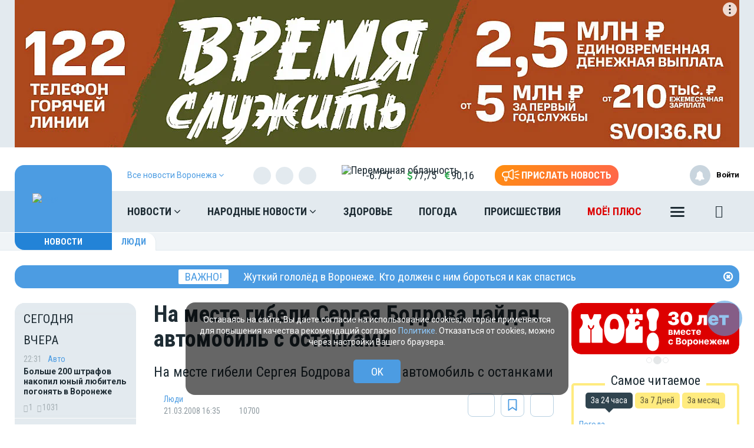

--- FILE ---
content_type: text/html; charset=UTF-8
request_url: https://moe-online.ru/news/people/2364
body_size: 35801
content:
<!DOCTYPE html>
<html lang="ru"
      prefix="og: http://ogp.me/ns# article: http://ogp.me/ns/article# profile: http://ogp.me/ns/profile# fb: http://ogp.me/ns/fb# video: http://ogp.me/ns/video#">
<head>
                
        <link href="https://moe-online.ru/people/2364" rel="canonical"/>
    <meta itemprop="datePublished" content="2008-03-21T16:35:53+03:00"/>
    <meta itemprop="dateModified" content="2026-01-19T12:25:30+03:00"/>
    <meta name="yandex-verification" content="29733eddf5b428e7"/>
    <meta http-equiv="x-dns-prefetch-control" content="on">
    <meta charset="utf-8"/>
    <meta property="server:type" content="main"/>
    <meta property="og:title" content="На месте гибели Сергея Бодрова найден автомобиль с останками"/>
    <meta property="og:type" content="website"/>
    <meta property="og:url" content="https://moe-online.ru/people/2364"/>
    <meta property="og:description"
          content="На месте гибели Сергея Бодрова найден автомобиль с останками"/>
    <meta property="og:locale" content="ru_RU"/>
    <meta property="og:image" content="https://moe-online.ru/themes/default/front/img/logo_on_blue.jpg"/>

    <link rel="dns-prefetch" href="http://counter.yadro.ru/">
    <link rel="dns-prefetch" href="https://mc.yandex.ru/">
    <link rel="dns-prefetch" href="https://yastatic.net/">
    <link rel="dns-prefetch" href="https://vk.com/">
    <link rel="dns-prefetch" href="https://fonts.googleapis.com/">
    <link rel="preconnect" href="https://yastatic.net/">
    <link rel="preconnect" href="https://vk.com/">
    <link rel="preconnect" href="https://fonts.googleapis.com/">
    <meta property="article:published_time" content="21.03.2008 16:35"/>
    <meta property="article:tag" content="Люди"/>
    <meta name="keywords" content="Люди">
    <title>На месте гибели Сергея Бодрова найден автомобиль с останками</title>
    <meta name="description" content="На месте гибели Сергея Бодрова найден автомобиль с останками"/>
    <meta name="_token" content="0HMDvrFm2z7xxYtWxBfzU7XiKq1bvt45T6opHhrS"/>
    <meta name="csrf-token" content="0HMDvrFm2z7xxYtWxBfzU7XiKq1bvt45T6opHhrS">
    <meta name="user_id" content="0">
    <link rel="apple-touch-icon" sizes="180x180"
          href="https://moe-online.ru/themes/default/front/img/favicon/apple-touch-icon.png">
    <link rel="icon" type="image/png" sizes="32x32"
          href="https://moe-online.ru/themes/default/front/img/favicon/favicon-32x32.png">
    <link rel="icon" type="image/png" sizes="16x16"
          href="https://moe-online.ru/themes/default/front/img/favicon/favicon-16x16.png">
    <link rel="manifest" href="/manifest.json">
    <link rel="mask-icon"
          href="https://moe-online.ru/themes/default/front/img/favicon/safari-pinned-tab.svg&quot; color=&quot;#5bbad5&quot;">
    <meta name="apple-mobile-web-app-title" content="МОЁ! Online">
    <meta name="application-name" content="МОЁ! Online">
    <meta name="msapplication-TileColor" content="#2d89ef">
    <meta name="msapplication-TileImage"
          content="https://moe-online.ru/themes/default/front/img/favicon/mstile-144x144.png">
    <meta name="theme-color" content="#3f8ccf">
    <meta http-equiv="X-UA-Compatible" content="IE=edge"/>
    <meta name="viewport" content="width=device-width, initial-scale=1, maximum-scale=5"/>

    <link rel="preload" href="/themes/default/front/fonts/Icons/icon/fonts/icomoon.ttf" as="font"
          type="font/ttf"
          crossorigin="anonymous">
    <link rel="stylesheet" href="https://moe-online.ru/font-awesome-4.7.0/css/font-awesome.min.css">
    <link rel="preload" href="/css/moe.css?id=740b65d2200e7d0d594a469a07b36a64" as="style" crossorigin="anonymous">
    
    <script>
        const loadFont = (url) => {
            // the 'fetch' equivalent has caching issues
            var xhr = new XMLHttpRequest();
            xhr.open('GET', url, true);
            xhr.onreadystatechange = () => {
                if (xhr.readyState == 4 && xhr.status == 200) {
                    let css = xhr.responseText;
                    css = css.replace(/}/g, 'font-display: swap; }');

                    const head = document.getElementsByTagName('head')[0];
                    const style = document.createElement('style');
                    style.appendChild(document.createTextNode(css));
                    head.appendChild(style);
                }
            };
            xhr.send();
        }
        loadFont('https://fonts.googleapis.com/css2?family=Open+Sans+Condensed:wght@700&family=Open+Sans:ital,wght@0,300;0,400;0,700;1,300;1,400;1,700&family=PT+Serif:ital,wght@1,700&family=Roboto+Condensed:ital,wght@0,400;0,700;1,300;1,400;1,700&family=Roboto:ital,wght@0,100;0,300;0,400;0,700;1,400;1,700&display=swap');
    </script>
        
                    <link type="text/css" href="/css/moe.css?id=740b65d2200e7d0d594a469a07b36a64" rel="preload stylesheet" as="style"/>
            
            <link rel="stylesheet" href="/css/comments.css?id=301f70b4b0f7c239a6ce74c587af3508"/>
        <style>
        .min-left .image-box-author,
        .min-right .image-box-author {
            display: none !important;
        }
    </style>
    <script src="https://cdn.onesignal.com/sdks/web/v16/OneSignalSDK.page.js" defer></script>
<script>
  window.OneSignalDeferred = window.OneSignalDeferred || [];
  OneSignalDeferred.push(async function(OneSignal) {
    await OneSignal.init({
      appId: "a668b1c7-0b37-41a4-818b-1db7bf072161",
    });
  });
</script>

<!-- Пуши от Sendsay 
<script>(function(a,b,c,d){var e=a.getElementsByTagName(b)[0],f=a.createElement(b);f.async=!0,f.src="https://image.sendsay.ru/app/js/sdk/sdk.min.js",f.id="sendsay-sdk-script",f.dataset.accountId=c,f.dataset.siteId=d,e.parentNode.insertBefore(f,e)})(document,"script","x_1752237756827778","pl92162");</script> -->

<meta property="og:site_name" content="МОЁ! Online. Все новости Воронежа"/>
<meta name="yandex-verification" content="29733eddf5b428e7"/>
<meta name="wmail-verification" content="fcd676f19e8691af51907fafe0f8dbc" />

<script async src='https://yandex.ru/ads/system/header-bidding.js'></script>
<script>
var adfoxBiddersMap = {
"betweenDigital": "2312721"
};

var adUnits = [
{
"code": "adfox_163110514531777286",
"sizes": [
[
240,
400
],
[
240,
600
]
],
"bids": [
{
"bidder": "betweenDigital",
"params": {
"placementId": "4702656"
}
}
]
}
];

var userTimeout = 500;

window.YaHeaderBiddingSettings = {
biddersMap: adfoxBiddersMap,
adUnits: adUnits,
timeout: userTimeout,
};
</script>
<!-- Yandex.RTB -->
<script>window.yaContextCb=window.yaContextCb||[]</script>
<script src="https://yandex.ru/ads/system/context.js" async></script>
<script async src="https://jsn.24smi.net/smi.js"></script>
<script async src="https://ad.mail.ru/static/ads-async.js"></script>
<script charset='utf-8' src='https://cdn.pushdealer.com/237e45db/script_0.js' async></script>
<!-- Put this script tag to the <head> of your page -->
<script
  type="text/javascript"
  src="https://vk.com/js/api/openapi.js?168"
  charset="windows-1251"
></script>
<script src="https://content.adriver.ru/AdRiverFPS.js"></script>
</head>
<body class="">

<!-- Yandex.Metrika counter -->
<script type="text/javascript"> (function (m, e, t, r, i, k, a) {
        m[i] = m[i] || function () {
            (m[i].a = m[i].a || []).push(arguments)
        };
        m[i].l = 1 * new Date();
        k = e.createElement(t), a = e.getElementsByTagName(t)[0], k.async = 1, k.src = r, a.parentNode.insertBefore(k, a)
    })(window, document, "script", "https://mc.yandex.ru/metrika/tag.js", "ym");
    ym(207009, "init", {
        clickmap: true,
        trackLinks: true,
        accurateTrackBounce: true,
        webvisor: true
    }); </script>
<noscript>
    <div><img src="https://mc.yandex.ru/watch/207009" style="position:absolute; left:-9999px;"
              alt=""/></div>
</noscript> <!-- /Yandex.Metrika counter -->

<!--LiveInternet counter-->
<script>
    new Image().src = "//counter.yadro.ru/hit;MOE-online?r" +
        escape(document.referrer) + ((typeof (screen) == "undefined") ? "" :
            ";s" + screen.width + "*" + screen.height + "*" + (screen.colorDepth ?
                screen.colorDepth : screen.pixelDepth)) + ";u" + escape(document.URL) +
        ";h" + escape(document.title.substring(0, 150)) +
        ";" + Math.random();</script><!--/LiveInternet-->

<!-- Top.Mail.Ru counter -->
<script type="text/javascript">
    var _tmr = window._tmr || (window._tmr = []);
    _tmr.push({id: "1208648", type: "pageView", start: (new Date()).getTime()});
    (function (d, w, id) {
        if (d.getElementById(id)) return;
        var ts = d.createElement("script");
        ts.type = "text/javascript";
        ts.async = true;
        ts.id = id;
        ts.src = "https://top-fwz1.mail.ru/js/code.js";
        var f = function () {
            var s = d.getElementsByTagName("script")[0];
            s.parentNode.insertBefore(ts, s);
        };
        if (w.opera == "[object Opera]") {
            d.addEventListener("DOMContentLoaded", f, false);
        } else {
            f();
        }
    })(document, window, "tmr-code");
</script>
<noscript>
    <div><img src="https://top-fwz1.mail.ru/counter?id=1208648;js=na"
              style="position:absolute;left:-9999px;"
              alt="Top.Mail.Ru"/></div>
</noscript>
<!-- /Top.Mail.Ru counter -->


    <div><!-- Yandex.RTB R-A-54232-51 -->
<script>window.yaContextCb.push(()=>{
  Ya.Context.AdvManager.render({
    type: 'fullscreen',    
    platform: 'touch',
    blockId: 'R-A-54232-51'
  })
})</script></div>
        <div class="inTop hidden-xs">
        <span><p class="top"></p></span>
    </div>
    
    
    
    
    
    
    
    
    
    <section class="section-ad1">
        <div class="container container-ad1">
            <div id="header_baner" style="width: auto">
                <!--AdFox START-->
<!--newmoe-->
<!--Площадка: moe-online.ru / МОЁ! Online / AD1-1230-->
<!--Категория: <не задана>-->
<!--Тип баннера: AD1-1230-->
<div id="adfox_163110450533666761" style="width: fit-content !important;"></div>
<script>
    window.yaContextCb.push(()=>{
        Ya.adfoxCode.createAdaptive({
            ownerId: 260671,
        containerId: 'adfox_163110450533666761',
            params: {
                p1: 'byerm',
            p2: 'frzw'
            }
        }, ['desktop'], {
            tabletWidth: 1199,
            phoneWidth: 991,
            isAutoReloads: false
        })
    })
</script>

<!--AdFox START-->
<!--newmoe-->
<!--Площадка: moe-online.ru / МОЁ! Online / AD1-940-->
<!--Категория: <не задана>-->
<!--Тип баннера: AD1-940-->
<div id="adfox_163110458906076132"></div>
<script>
    window.yaContextCb.push(()=>{
        Ya.adfoxCode.createAdaptive({
            ownerId: 260671,
        containerId: 'adfox_163110458906076132',
            params: {
                p1: 'byers',
            p2: 'frzx'
            }
        }, ['tablet'], {
            tabletWidth: 1199,
            phoneWidth: 991,
            isAutoReloads: false
        })
    })
</script>

<!--AdFox START-->
<!--newmoe-->
<!--Площадка: moe-online.ru / МОЁ! Online / AD1-720-->
<!--Категория: <не задана>-->
<!--Тип баннера: AD1-720-->
<div id="adfox_163110463783444455"></div>
<script>
    window.yaContextCb.push(()=>{
        Ya.adfoxCode.createAdaptive({
            ownerId: 260671,
        containerId: 'adfox_163110463783444455',
            params: {
                p1: 'byert',
            p2: 'frzy'
            }
        }, ['phone'], {
            tabletWidth: 1199,
            phoneWidth: 991,
            isAutoReloads: false
        })
    })
</script>
            </div>
        </div>
    </section>

    <header class="main-header-2020 hidden-xs">
    <div class="header-line-1">
        <div class="header-line-1-back"></div>
        <div class="container">
            <div class="container-in">
                <div class="header-logo-2020">
                    <a href="/">
                        <img src="/themes/default/front/img/logo.svg" alt="Logo">
                        

                        

                        

                        
                    </a>
                    <div class="dropdown select-city">
                        <div class="selected-city" data-toggle="dropdown" aria-haspopup="true"
                             aria-expanded="false">
                            <a href="#" title="Выбор города">
                                <span>Все новости <br/>Воронежа
                                    <i class="fa fa-angle-down" aria-hidden="true"></i>
                                </span>
                            </a>
                        </div>
                        <ul class="dropdown-menu">
                            <li><a href="https://moe-belgorod.ru">Белгорода</a></li>
                            <li><a href="https://moe-kursk.ru">Курска</a></li>
                            <li><a href="https://moe-lipetsk.ru">Липецка</a></li>
                            <li><a href="https://moe-tambov.ru">Тамбова</a></li>
                        </ul>
                    </div>
                </div>
                <div class="header-content">
                    
                    <div class="header-line-add">
                        <div class="header-line-add-in">
                            <div class="dropdown select-city">
                                <div class="selected-city" data-toggle="dropdown" aria-haspopup="true"
                                     aria-expanded="false">
                                    <a href="#" title="Выбор города">
                                        <span>Все новости Воронежа
                                            <i class="fa fa-angle-down" aria-hidden="true"></i>
                                        </span>
                                    </a>
                                </div>
                                <ul class="dropdown-menu">
                                    <li><a href="https://moe-belgorod.ru">Белгорода</a></li>
                                    <li><a href="https://moe-kursk.ru">Курска</a></li>
                                    <li><a href="https://moe-lipetsk.ru">Липецка</a></li>
                                    <li><a href="https://moe-tambov.ru">Тамбова</a></li>
                                </ul>
                            </div>
                            <div class="soc-block hidden-sm">
                                <noindex>
                                    <div class="soc-in-menu"><p>Мы в соцсетях:</p>
                        <a href="https://vk.com/moeonline" rel="nofollow, noreferrer" target="_blank" class="soc-button soc-in-menu-vk"></a>
                    <a href="https://ok.ru/vsenovosti" rel="nofollow, noreferrer" target="_blank" class="soc-button soc-in-menu-ok"></a>
                    <a href="https://t.me/moeonline" rel="nofollow, noreferrer" target="_blank" class="soc-button soc-in-menu-telegram"></a>
                    <a href="https://max.ru/moeonline" rel="nofollow, noreferrer" target="_blank" class="soc-button soc-in-menu-max"></a>
                    <a href="https://dzen.ru/moeonline?favid=1344" rel="nofollow, noreferrer" target="_blank" class="soc-button soc-in-menu-zen"></a>
                    <a href="https://rutube.ru/u/moeonline/" rel="nofollow, noreferrer" target="_blank" class="soc-button soc-in-menu-rutube"></a>
                    <a href="https://www.youtube.com/user/moeonlineru" rel="nofollow, noreferrer" target="_blank" class="soc-button soc-in-menu-youtube"></a>
            </div>

                                </noindex>
                            </div>
                            <div class="vue-code">
                                <weather-and-valute></weather-and-valute>
                            </div>
                            <a href="/frontnews/add" title="Прислать новость"
                               onclick="ym(207009, 'reachGoal', 'knopka_sverxy'); return true;"
                               class="btn-send-nn max hidden-sm hidden-md">
                                <svg version="1.1" id="Layer_1" xmlns="http://www.w3.org/2000/svg" xmlns:xlink="http://www.w3.org/1999/xlink" x="0px" y="0px"
                                     width="100px" height="68px" viewBox="0 0 100 68" enable-background="new 0 0 100 68" xml:space="preserve">
                                <g>
                                    <path fill="#FFFFFF" d="M16.813,65.537c-1.562-1.563-2.438-3.682-2.437-5.891V46.172c-3.524-0.607-6.774-2.293-9.303-4.822
                                        c-6.761-6.757-6.764-17.716-0.007-24.477c0.002-0.002,0.004-0.005,0.007-0.007c3.249-3.248,7.655-5.071,12.249-5.071h20.774
                                        L57.167,0.893c0.989-0.575,2.115-0.876,3.26-0.873c0.013,0,0.021,0,0.031,0.002V0.02c1.144,0.006,2.267,0.312,3.255,0.886
                                        c0.989,0.568,1.809,1.389,2.375,2.38c0.58,0.995,0.885,2.122,0.88,3.273V51.66c0.003,1.14-0.296,2.26-0.862,3.248
                                        c-0.571,0.996-1.395,1.824-2.387,2.406c-0.994,0.572-2.121,0.877-3.271,0.883c-1.142,0.002-2.265-0.295-3.255-0.859L38.095,46.424
                                        h-7.053v13.223c0,2.213-0.88,4.332-2.442,5.893c-1.562,1.564-3.681,2.443-5.891,2.441C20.498,67.98,18.376,67.102,16.813,65.537z
                                         M20.259,59.646c0,0.646,0.262,1.268,0.722,1.73c0.454,0.455,1.08,0.711,1.728,0.717c0.647-0.004,1.267-0.261,1.726-0.717
                                        c0.458-0.46,0.716-1.083,0.716-1.73V46.424h-4.892V59.646z M60.113,52.223c0.097,0.058,0.207,0.086,0.318,0.084
                                        c0.112,0.002,0.225-0.026,0.321-0.084c0.104-0.057,0.188-0.143,0.241-0.248c0.058-0.094,0.087-0.203,0.086-0.313V6.559
                                        c-0.003-0.12-0.036-0.237-0.1-0.339c-0.113-0.194-0.323-0.312-0.549-0.31l-0.037-0.006c-0.101,0.006-0.196,0.037-0.283,0.091
                                        l-18.29,10.453V41.77L60.113,52.223z M35.932,40.539V17.685l-18.611-0.006c-3.032,0.002-5.94,1.208-8.084,3.353
                                        c-4.459,4.462-4.459,11.693,0,16.155c2.145,2.145,5.052,3.35,8.084,3.353L35.932,40.539L35.932,40.539z"/>
                                </g>
                                    <path id="s01" fill="#FFFFFF" d="M70.667,17.289c-0.573-1.516,0.19-3.21,1.706-3.784c0.006-0.002,0.012-0.004,0.018-0.006
                                    L91.18,6.454c1.521-0.571,3.217,0.198,3.788,1.718c0.001,0.001,0.001,0.002,0.001,0.003c0.572,1.52-0.195,3.215-1.717,3.787
                                    c-0.002,0.001-0.003,0.001-0.005,0.002l-18.791,7.047c-1.519,0.572-3.214-0.195-3.785-1.713
                                    C70.67,17.295,70.668,17.292,70.667,17.289z"/>
                                    <path id="s02" fill="#FFFFFF" d="M97.048,32.773l-18.94-0.085c-1.625-0.007-2.937-1.331-2.93-2.956c0-0.001,0-0.002,0-0.003
                                    c0.006-1.624,1.328-2.935,2.951-2.929c0.001,0,0.002,0,0.002,0l18.939,0.085c1.621,0.003,2.933,1.319,2.93,2.94
                                    c0,0.007,0,0.014,0,0.02c-0.006,1.62-1.32,2.929-2.939,2.928H97.048L97.048,32.773z"/>
                                    <path id="s03" fill="#FFFFFF" d="M91.18,53.199l-18.753-7.047c-1.521-0.568-2.292-2.264-1.724-3.783
                                    c0-0.002,0.001-0.004,0.002-0.006c0.574-1.522,2.271-2.293,3.795-1.723l18.753,7.047c1.521,0.573,2.288,2.271,1.716,3.795
                                    c-0.431,1.146-1.527,1.906-2.754,1.906C91.861,53.389,91.512,53.324,91.18,53.199z"/>
                                </svg>
                                <span>Прислать новость</span>
                            </a>
                            <a href="/frontnews/add" title="Прислать новость"
                               onclick="ym(207009, 'reachGoal', 'knopka_sverxy'); return true;"
                               class="btn-send-nn min visible-sm visible-md">
                                <svg version="1.1" id="Layer_1" xmlns="http://www.w3.org/2000/svg" xmlns:xlink="http://www.w3.org/1999/xlink" x="0px" y="0px"
                                     width="100px" height="68px" viewBox="0 0 100 68" enable-background="new 0 0 100 68" xml:space="preserve">
                                <g>
                                    <path fill="#FFFFFF" d="M16.813,65.537c-1.562-1.563-2.438-3.682-2.437-5.891V46.172c-3.524-0.607-6.774-2.293-9.303-4.822
                                        c-6.761-6.757-6.764-17.716-0.007-24.477c0.002-0.002,0.004-0.005,0.007-0.007c3.249-3.248,7.655-5.071,12.249-5.071h20.774
                                        L57.167,0.893c0.989-0.575,2.115-0.876,3.26-0.873c0.013,0,0.021,0,0.031,0.002V0.02c1.144,0.006,2.267,0.312,3.255,0.886
                                        c0.989,0.568,1.809,1.389,2.375,2.38c0.58,0.995,0.885,2.122,0.88,3.273V51.66c0.003,1.14-0.296,2.26-0.862,3.248
                                        c-0.571,0.996-1.395,1.824-2.387,2.406c-0.994,0.572-2.121,0.877-3.271,0.883c-1.142,0.002-2.265-0.295-3.255-0.859L38.095,46.424
                                        h-7.053v13.223c0,2.213-0.88,4.332-2.442,5.893c-1.562,1.564-3.681,2.443-5.891,2.441C20.498,67.98,18.376,67.102,16.813,65.537z
                                         M20.259,59.646c0,0.646,0.262,1.268,0.722,1.73c0.454,0.455,1.08,0.711,1.728,0.717c0.647-0.004,1.267-0.261,1.726-0.717
                                        c0.458-0.46,0.716-1.083,0.716-1.73V46.424h-4.892V59.646z M60.113,52.223c0.097,0.058,0.207,0.086,0.318,0.084
                                        c0.112,0.002,0.225-0.026,0.321-0.084c0.104-0.057,0.188-0.143,0.241-0.248c0.058-0.094,0.087-0.203,0.086-0.313V6.559
                                        c-0.003-0.12-0.036-0.237-0.1-0.339c-0.113-0.194-0.323-0.312-0.549-0.31l-0.037-0.006c-0.101,0.006-0.196,0.037-0.283,0.091
                                        l-18.29,10.453V41.77L60.113,52.223z M35.932,40.539V17.685l-18.611-0.006c-3.032,0.002-5.94,1.208-8.084,3.353
                                        c-4.459,4.462-4.459,11.693,0,16.155c2.145,2.145,5.052,3.35,8.084,3.353L35.932,40.539L35.932,40.539z"/>
                                </g>
                                    <path id="s01" fill="#FFFFFF" d="M70.667,17.289c-0.573-1.516,0.19-3.21,1.706-3.784c0.006-0.002,0.012-0.004,0.018-0.006
                                    L91.18,6.454c1.521-0.571,3.217,0.198,3.788,1.718c0.001,0.001,0.001,0.002,0.001,0.003c0.572,1.52-0.195,3.215-1.717,3.787
                                    c-0.002,0.001-0.003,0.001-0.005,0.002l-18.791,7.047c-1.519,0.572-3.214-0.195-3.785-1.713
                                    C70.67,17.295,70.668,17.292,70.667,17.289z"/>
                                    <path id="s02" fill="#FFFFFF" d="M97.048,32.773l-18.94-0.085c-1.625-0.007-2.937-1.331-2.93-2.956c0-0.001,0-0.002,0-0.003
                                    c0.006-1.624,1.328-2.935,2.951-2.929c0.001,0,0.002,0,0.002,0l18.939,0.085c1.621,0.003,2.933,1.319,2.93,2.94
                                    c0,0.007,0,0.014,0,0.02c-0.006,1.62-1.32,2.929-2.939,2.928H97.048L97.048,32.773z"/>
                                    <path id="s03" fill="#FFFFFF" d="M91.18,53.199l-18.753-7.047c-1.521-0.568-2.292-2.264-1.724-3.783
                                    c0-0.002,0.001-0.004,0.002-0.006c0.574-1.522,2.271-2.293,3.795-1.723l18.753,7.047c1.521,0.573,2.288,2.271,1.716,3.795
                                    c-0.431,1.146-1.527,1.906-2.754,1.906C91.861,53.389,91.512,53.324,91.18,53.199z"/>
                                </svg>
                                <span>Прислать новость</span>
                            </a>
                            
                            
                            
                            
                        </div>

                    </div>
                    <nav class="greedy greedy-1 greedy-nav">
                        <ul class="links links-1"> <li class="greedy-li nav_dropdown"> <a class="greedy-a" href="https://moe-online.ru/news">Новости <i class="fa fa-angle-down" aria-hidden="true"></i> </a> <div class="dropdown-panel novosti_vse"> <div class="novosti_vse_head"> <a href="https://moe-online.ru/news" class="all_novosi">Читать все новости</a> <div class="novosti_vse_top"> <div> <i><span class="icon-icon-moe-31"></span></i> <a href="https://moe-online.ru/archive">Архив материалов</a> </div> <a href="https://moe-online.ru/news/incidents">Происшествия</a> <a href="https://moe-online.ru/news/news-partner" class="hidden-sm hidden-xs">Новости партнёров</a> <a href="https://moe-online.ru/news/sport" class="hidden-md hidden-sm hidden-xs">Спорт</a> </div> <div class="novosti_vse_photo_video"> <span class="icon-icon-moe-37"></span><a href="https://moe-online.ru/photogallery">Фото</a> <span class="icon-icon-moe-33"></span><a href="https://moe-online.ru/videogallery">Видео</a> </div> </div> <div class="novosti_vse_left_side"> <div class="novosti_vse_small_head"> Популярные темы <a href="https://moe-online.ru/topics">Все темы</a> </div> <div class="novosti_vse_theme"> <a href="https://moe-online.ru/topics/moe18"> <div class="tema-img"                                     style="background-image:url(https://files.moe-online.ru/media/1/9/9/9/6/1/1/055a7b8b2e2325046284aca09d8cd27b/lRdzjzfE9auqjpAtjG6lYHkT5E7h2gS1yzGHTDEc.jpg)"></div> <p class="tema-title">МОЁ! 18+</p> <div class="tema-inform"> <img src="https://moe-online.ru/themes/default/front/img/doc-black.svg"                                         loading="lazy">47 </div> </a> </div> <div class="novosti_vse_theme"> <a href="https://moe-online.ru/topics/ZhutkiigololedvVoronezhe"> <div class="tema-img"                                     style="background-image:url(https://files.moe-online.ru/media/2/0/5/7/1/2/7/67575fe141194be1665db29d76a2485d/hJyLGVHeACmNGrLrLDblje38SiqdHs5pmrZ3qgaA.jpg)"></div> <p class="tema-title">Жуткий гололёд в Воронеже</p> <div class="tema-inform"> <img src="https://moe-online.ru/themes/default/front/img/doc-black.svg"                                         loading="lazy">7 </div> </a> </div> <div class="novosti_vse_theme"> <a href="https://moe-online.ru/topics/novyigod2026"> <div class="tema-img"                                     style="background-image:url(https://files.moe-online.ru/media/2/0/4/8/9/0/5/714ee8768524ca4f1feabb08abf92d41/Z3T0kCKsz3KupCdGSqFwL8FZC5mhogRl1AB5ICWM.jpg)"></div> <p class="tema-title">Новый год 2026</p> <div class="tema-inform"> <img src="https://moe-online.ru/themes/default/front/img/doc-black.svg"                                         loading="lazy">27 </div> </a> </div> <div class="novosti_vse_theme"> <a href="https://moe-online.ru/topics/problemy-dostizheniya-voronezhskoj-meditsiny"> <div class="tema-img"                                     style="background-image:url(https://moe-online.ru/themes/default/front/img/logo_on_blue.jpg)"></div> <p class="tema-title">Проблемы и достижения воронежской медицины</p> <div class="tema-inform"> <img src="https://moe-online.ru/themes/default/front/img/doc-black.svg"                                         loading="lazy">5 </div> </a> </div> <div class="novosti_vse_theme"> <a href="https://moe-online.ru/topics/temy-dlya-obsuzhdeniya"> <div class="tema-img"                                     style="background-image:url(https://moe-online.ru/themes/default/front/img/logo_on_blue.jpg)"></div> <p class="tema-title">Темы для обсуждения</p> <div class="tema-inform"> <img src="https://moe-online.ru/themes/default/front/img/doc-black.svg"                                         loading="lazy">10 </div> </a> </div> </div> <div class="novosti_vse_right_side"> <div class="novosti_vse_small_head">Рубрики</div> <div class="dropdown-panel-list"> <a href="https://moe-online.ru/news/kaleydoskop-vremen">Калейдоскоп времён</a> <a href="https://moe-online.ru/news/moda-i-krasota">Красота и стиль</a> <a href="https://moe-online.ru/news/deti">Дети</a> <a href="https://moe-online.ru/news/city">Город</a> <a href="https://moe-online.ru/news/pamyatnoe">Памятное</a> <a href="https://moe-online.ru/news/shou-biznes">Шоу-бизнес</a> <a href="https://moe-online.ru/news/society">Общество</a> <a href="https://moe-online.ru/news/people">Люди</a> <a href="https://moe-online.ru/news/transport">Транспорт</a> <a href="https://moe-online.ru/news/dzhentlmeny-udachi">Джентльмены удачи</a> <a href="https://moe-online.ru/news/weather">Погода</a> <a href="https://moe-online.ru/news/incidents">Происшествия</a> <a href="https://moe-online.ru/news/money">Деньги</a> <a href="https://moe-online.ru/news/economy">Экономика</a> <a href="https://moe-online.ru/news/control">Власть</a> <a href="https://moe-online.ru/news/culture">Культура</a> <a href="https://moe-online.ru/news/muzyka-vinil-istorii">Музыка. Винил. Истории</a> <a href="https://moe-online.ru/news/vakansii-v-voronezhe">Вакансии в Воронеже</a> <a href="https://moe-online.ru/news/sport">Спорт</a> <a href="https://moe-online.ru/news/property">Недвижимость</a> <a href="https://moe-online.ru/news/goroskop">Гороскоп</a> <a href="https://moe-online.ru/news/ogorod">Сад и огород</a> <a href="https://moe-online.ru/news/recipes">Рецепты</a> <a href="https://moe-online.ru/news/ecology">Экология</a> <a href="https://moe-online.ru/news/zhivotnie">Животные</a> <a href="https://moe-online.ru/news/ofitsialno">Официально</a> <a href="https://moe-online.ru/news/byd-v-kurse">Будь в курсе</a> <a href="https://moe-online.ru/news/first-person">От первого лица</a> <a href="https://moe-online.ru/news/moyo_auto">Авто</a> <a href="https://moe-online.ru/news/moyo_zdorovje">Здоровье</a> <a href="https://moe-online.ru/news/obyavleniya">Объявления</a> <a href="https://moe-online.ru/news/astrologiya">Астрология и самопознание</a> <a href="https://moe-online.ru/news/kalendar">Календарь</a> <a href="https://moe-online.ru/news/news-partner">Новости партнёров</a> <a href="https://moe-online.ru/news/tests-poll">Тесты</a> </div> <div class="novosti_vse_small_head">Спецпроекты</div> <div class="dropdown-panel-list"> <a href="https://moe-online.ru/news/davajte-obsudim">Давайте обсудим</a> <a href="https://moe-online.ru/news/intervyu">Интервью</a> <a href="https://moe-online.ru/news/lichnyj-opyt">Личный опыт</a> <a href="https://moe-online.ru/news/pomozhem-razobratsya">Поможем разобраться</a> <a href="https://moe-online.ru/news/polls">Опросы</a> <a href="https://moe-online.ru/pro/pomnim">Мы знаем!</a> <a href="https://moe-online.ru/cards">Карточки</a> </div> </div> </div> </li> <li class="greedy-li nav_dropdown greedy-li-nn"> <a class="greedy-a" href="https://moe-online.ru/nn">Народные новости <i class="fa fa-angle-down" aria-hidden="true"></i> </a> <div class="dropdown-panel novosti_vse_nn"> <div class="dropdown-panel-list"> <div class="dpl-list-item"> <a href="https://moe-online.ru/nn/auto"><span class="nn-nn-icons-auto"></span> <span>Авто</span></a> </div> <div class="dpl-list-item"> <a href="https://moe-online.ru/nn/art-kafe"><span class="nn-art-cafe"></span> <span>Арт-кафе</span></a> </div> <div class="dpl-list-item"> <a href="https://moe-online.ru/nn/thanks"><span class="nn-nn-icons-thanks"></span> <span>Большое спасибо!</span></a> </div> <div class="dpl-list-item"> <a href="https://moe-online.ru/nn/horoscopes"><span class="nn-nn-icons-goroscop"></span> <span>Гороскопы</span></a> </div> <div class="dpl-list-item"> <a href="https://moe-online.ru/nn/detskiy-vopros"><i class="fa fa-child" aria-hidden="true" style="font-size: 17px;margin: -2px 6px 0 0;padding-left: 1px;"></i> <span>Детский вопрос</span></a> </div> <div class="dpl-list-item"> <a href="https://moe-online.ru/nn/animals"><span class="nn-nn-icons-animals"></span> <span>Животные</span></a> </div> <div class="dpl-list-item"> <a href="https://moe-online.ru/nn/zkh"><span class="nn-nn-icons-zhkh"></span> <span>ЖКХ</span></a> </div> <div class="dpl-list-item"> <a href="https://moe-online.ru/nn/zapisochki"><span class="nn-nn-icons-note"></span> <span>Записочки</span></a> </div> <div class="dpl-list-item"> <a href="https://moe-online.ru/nn/zatsepilo"><span class="nn-nn-icons-zatcepilo"></span> <span>Зацепило!</span></a> </div> <div class="dpl-list-item"> <a href="https://moe-online.ru/nn/cinema"><span class="nn-nn-icons-cinema"></span> <span>Кино</span></a> </div> <div class="dpl-list-item"> <a href="https://moe-online.ru/nn/m-zh"><span class="nn-nn-icons-male-famale"></span> <span>Мужчина и Женщина</span></a> </div> <div class="dpl-list-item"> <a href="https://moe-online.ru/nn/music"><span class="nn-nn-icons-music"></span> <span>Музыка</span></a> </div> <div class="dpl-list-item"> <a href="https://moe-online.ru/nn/ncontrol"><span class="nn-nn-icons-n-controle"></span> <span>Народный контроль</span></a> </div> <div class="dpl-list-item"> <a href="https://moe-online.ru/nn/darom"><span class="nn-nn-icons-darom"></span> <span>Отдам даром</span></a> </div> <div class="dpl-list-item"> <a href="https://moe-online.ru/nn/pozdrav"><span class="nn-nn-icons-congratulations"></span> <span>Поздравления</span></a> </div> <div class="dpl-list-item"> <a href="https://moe-online.ru/nn/poetry"><span class="nn-poetry"></span> <span>Поэтический клуб</span></a> </div> <div class="dpl-list-item"> <a href="https://moe-online.ru/nn/eda"><span class="nn-nn-icons-appetit"></span> <span>Приятного аппетита</span></a> </div> <div class="dpl-list-item"> <a href="https://moe-online.ru/nn/travel"><span class="nn-nn-icons-travel"></span> <span>Путешествия</span></a> </div> <div class="dpl-list-item"> <a href="https://ogorod.moe-online.ru/forum"><span class="nn-nn-icons-sad-ogorod"></span> <span>Сад и огород</span></a> </div> <div class="dpl-list-item"> <a href="https://moe-online.ru/nn/sports"><span class="nn-sport"></span> <span>Спорт</span></a> </div> <div class="dpl-list-item"> <a href="https://moe-online.ru/nn/support"><span class="nn-nn-icons-support"></span> <span>Техподдержка</span></a> </div> <div class="dpl-list-item"> <a href="https://moe-online.ru/nn/creative"><span class="nn-nn-icons-humor"></span> <span>Юмор и креатив</span></a> </div> <div class="dpl-list-item"> <a href="https://moe-online.ru/nn/reporter"><span class="nn-nn-icons-reportor"></span> <span>Я  — репортёр</span></a> </div> </div> </div> </li> <li class="greedy-li in-main-992"> <a class="greedy-a"                   title="Здоровье" href="https://moe-online.ru/news/moyo_zdorovje">Здоровье</a> </li> <li class="greedy-li in-main-992"> <a class="greedy-a"                   title="Погода в Воронеже" href="https://moe-online.ru/news/weather">Погода</a> </li> <li class="greedy-li in-main-1200"> <a class="greedy-a"                   title="Происшествия в Воронеже и Воронежской области" href="https://moe-online.ru/news/incidents">Происшествия</a> </li> <li class="greedy-li in-main-1200 li-plus"> <a class="greedy-a"                   title="Газета «МОЁ!»" href="https://plus.moe-online.ru/?utm_source=moe-online&amp;utm_medium=link-header-menu&amp;utm_campaign=pr-moe-plus">МОЁ! ПЛЮС</a> </li> <li class="greedy-li in-main-1920"> <a class="greedy-a"                   title="Темы на МОЁ Online" href="https://moe-online.ru/topics">Темы</a> </li> <li class="greedy-li in-main-1920"> <a class="greedy-a"                   title="Мнения на МОЁ Online" href="https://moe-online.ru/opinion">Мнения</a> </li> <li class="greedy-li in-main-1920"> <a class="greedy-a"                   target="_blank" href="https://moe-online.ru/pro/pomnim">Мы знаем!</a> </li> <li class="greedy-li "> <a class="greedy-a"                   title="Тесты на МОЁ Online" href="https://moe-online.ru/tests">Тесты</a> </li> <li class="greedy-li "> <a class="greedy-a"                   title="Фотоконкурсы" href="https://moe-online.ru/konkurs">Фотоконкурсы</a> </li> <li class="greedy-li "> <a class="greedy-a"                   title="Опросы на МОЁ Online" href="https://moe-online.ru/news/polls">Опросы</a> </li> <li class="greedy-li "> <a class="greedy-a"                   target="_blank" href="https://moe-online.ru/rules">Правила общения</a> </li> <li class="greedy-li "> <a class="greedy-a"                    href="https://moe-online.ru/news/city/news-zkh">ЖКХ</a> </li> <li class="greedy-li "> <a class="greedy-a"                   title="Сад и огород" href="https://ogorod.moe-online.ru/">Сад и огород</a> </li> <li class="greedy-li "> <a class="greedy-a"                   title="Моё зверьё" href="https://animals.moe-online.ru?utm_source=moe-online&amp;utm_medium=link-header-menu&amp;utm_campaign=pr-animals">Моё зверьё</a> </li> <li class="greedy-li "> <a class="greedy-a"                   title="Моё! Дети. Всё об уходе и воспитании детей" href="https://deti.moe-online.ru/">МОЁ! Дети</a> </li> <li class="greedy-li "> <a class="greedy-a"                   title="Связаться с редакцией «МОЁ!»" href="https://moe-online.ru/about#title-2">Обратная связь</a> </li> <li class="greedy-li "> <a class="greedy-a"                   title="Об информационном портале «МОЁ! Online»" href="https://moe-online.ru/about">О нас</a> </li> </ul> <ul class="links greedy-show-more"> <li class="greedy-li nav_dropdown"> <a class="greedy-btn greedy-a" href="#" title="Ещё"> <span class="greedy-sandwich-line"></span> <span class="greedy-sandwich-line"></span> <span class="greedy-sandwich-line"></span> </a> <div class="dropdown-panel dropdown-panel-add"> <ul class="hidden-links hidden-links-1 dropdown-panel-list"> <li class="greedy-li in-main-992"> <a class="greedy-a"                               title="Здоровье" href="https://moe-online.ru/news/moyo_zdorovje">Здоровье</a> </li> <li class="greedy-li in-main-992"> <a class="greedy-a"                               title="Погода в Воронеже" href="https://moe-online.ru/news/weather">Погода</a> </li> <li class="greedy-li in-main-1200"> <a class="greedy-a"                               title="Происшествия в Воронеже и Воронежской области" href="https://moe-online.ru/news/incidents">Происшествия</a> </li> <li class="greedy-li in-main-1200 li-plus"> <a class="greedy-a"                               title="Газета «МОЁ!»" href="https://plus.moe-online.ru/?utm_source=moe-online&amp;utm_medium=link-header-menu&amp;utm_campaign=pr-moe-plus">МОЁ! ПЛЮС</a> </li> <li class="greedy-li in-main-1920"> <a class="greedy-a"                               title="Темы на МОЁ Online" href="https://moe-online.ru/topics">Темы</a> </li> <li class="greedy-li in-main-1920"> <a class="greedy-a"                               title="Мнения на МОЁ Online" href="https://moe-online.ru/opinion">Мнения</a> </li> <li class="greedy-li in-main-1920"> <a class="greedy-a"                               target="_blank" href="https://moe-online.ru/pro/pomnim">Мы знаем!</a> </li> <li class="greedy-li "> <a class="greedy-a"                               title="Тесты на МОЁ Online" href="https://moe-online.ru/tests">Тесты</a> </li> <li class="greedy-li "> <a class="greedy-a"                               title="Фотоконкурсы" href="https://moe-online.ru/konkurs">Фотоконкурсы</a> </li> <li class="greedy-li "> <a class="greedy-a"                               title="Опросы на МОЁ Online" href="https://moe-online.ru/news/polls">Опросы</a> </li> <li class="greedy-li "> <a class="greedy-a"                               target="_blank" href="https://moe-online.ru/rules">Правила общения</a> </li> <li class="greedy-li "> <a class="greedy-a"                                href="https://moe-online.ru/news/city/news-zkh">ЖКХ</a> </li> <li class="greedy-li "> <a class="greedy-a"                               title="Сад и огород" href="https://ogorod.moe-online.ru/">Сад и огород</a> </li> <li class="greedy-li "> <a class="greedy-a"                               title="Моё зверьё" href="https://animals.moe-online.ru?utm_source=moe-online&amp;utm_medium=link-header-menu&amp;utm_campaign=pr-animals">Моё зверьё</a> </li> <li class="greedy-li "> <a class="greedy-a"                               title="Моё! Дети. Всё об уходе и воспитании детей" href="https://deti.moe-online.ru/">МОЁ! Дети</a> </li> <li class="greedy-li "> <a class="greedy-a"                               title="Связаться с редакцией «МОЁ!»" href="https://moe-online.ru/about#title-2">Обратная связь</a> </li> <li class="greedy-li "> <a class="greedy-a"                               title="Об информационном портале «МОЁ! Online»" href="https://moe-online.ru/about">О нас</a> </li> </ul> <div class="dropdown-panel-footer"> <noindex> <div class="soc-in-menu"><p>Мы в соцсетях:</p> <a href="https://vk.com/moeonline" rel="nofollow, noreferrer" target="_blank" class="soc-button soc-in-menu-vk"></a> <a href="https://ok.ru/vsenovosti" rel="nofollow, noreferrer" target="_blank" class="soc-button soc-in-menu-ok"></a> <a href="https://t.me/moeonline" rel="nofollow, noreferrer" target="_blank" class="soc-button soc-in-menu-telegram"></a> <a href="https://max.ru/moeonline" rel="nofollow, noreferrer" target="_blank" class="soc-button soc-in-menu-max"></a> <a href="https://dzen.ru/moeonline?favid=1344" rel="nofollow, noreferrer" target="_blank" class="soc-button soc-in-menu-zen"></a> <a href="https://rutube.ru/u/moeonline/" rel="nofollow, noreferrer" target="_blank" class="soc-button soc-in-menu-rutube"></a> <a href="https://www.youtube.com/user/moeonlineru" rel="nofollow, noreferrer" target="_blank" class="soc-button soc-in-menu-youtube"></a> </div> </noindex> </div> </div> </li> </ul> 
                        

                        <div class="greedy-nav-fixed">
                            <a href="/search" class="search" title="Поиск" rel="search">
                                <i><span class="icon-icon-moe-20"></span></i>
                            </a>
                        </div>
                    </nav>
                    

                    
                    <div class="greedy-nav-top-fixed">
                        
                                                    
                            <ul class="links greedy-visible">
                                <li class="greedy-li parent-rubric">
                                    <a href="https://moe-online.ru/news" class="greedy-a">Новости
                                        <!--<i class="fa fa-angle-down" aria-hidden="true"></i>-->
                                    </a>
                                    <div class="greedy-show-more nav_dropdown">
                                        <a class="greedy-btn greedy-a" href="#" title="Ещё">
                                            <span class="greedy-sandwich-line"></span>
                                            <span class="greedy-sandwich-line"></span>
                                            <span class="greedy-sandwich-line"></span>
                                        </a>
                                        <div class="dropdown-panel dropdown-panel-add">
                                            <ul class="dropdown-panel-list">
    <li><a href="https://moe-online.ru/news">Новости</a></li>
    <li><a href="https://moe-online.ru/nn">Народные новости</a></li>
            <li class="in-main-992"><a title="Здоровье" href="https://moe-online.ru/news/moyo_zdorovje">Здоровье</a></li>
            <li class="in-main-992"><a title="Погода в Воронеже" href="https://moe-online.ru/news/weather">Погода</a></li>
            <li class="in-main-1200"><a title="Происшествия в Воронеже и Воронежской области" href="https://moe-online.ru/news/incidents">Происшествия</a></li>
            <li class="in-main-1200 li-plus"><a title="Газета «МОЁ!»" href="https://plus.moe-online.ru/?utm_source=moe-online&amp;utm_medium=link-header-menu&amp;utm_campaign=pr-moe-plus">МОЁ! ПЛЮС</a></li>
            <li class="in-main-1920"><a title="Темы на МОЁ Online" href="https://moe-online.ru/topics">Темы</a></li>
            <li class="in-main-1920"><a title="Мнения на МОЁ Online" href="https://moe-online.ru/opinion">Мнения</a></li>
            <li class="in-main-1920"><a target="_blank" href="https://moe-online.ru/pro/pomnim">Мы знаем!</a></li>
            <li class=""><a title="Тесты на МОЁ Online" href="https://moe-online.ru/tests">Тесты</a></li>
            <li class=""><a title="Фотоконкурсы" href="https://moe-online.ru/konkurs">Фотоконкурсы</a></li>
            <li class=""><a title="Опросы на МОЁ Online" href="https://moe-online.ru/news/polls">Опросы</a></li>
            <li class=""><a target="_blank" href="https://moe-online.ru/rules">Правила общения</a></li>
            <li class=""><a  href="https://moe-online.ru/news/city/news-zkh">ЖКХ</a></li>
            <li class=""><a title="Сад и огород" href="https://ogorod.moe-online.ru/">Сад и огород</a></li>
            <li class=""><a title="Моё зверьё" href="https://animals.moe-online.ru?utm_source=moe-online&amp;utm_medium=link-header-menu&amp;utm_campaign=pr-animals">Моё зверьё</a></li>
            <li class=""><a title="Моё! Дети. Всё об уходе и воспитании детей" href="https://deti.moe-online.ru/">МОЁ! Дети</a></li>
            <li class=""><a title="Связаться с редакцией «МОЁ!»" href="https://moe-online.ru/about#title-2">Обратная связь</a></li>
            <li class=""><a title="Об информационном портале «МОЁ! Online»" href="https://moe-online.ru/about">О нас</a></li>
    </ul>

                                            <div class="dropdown-panel-footer">
                                                <noindex>
                                                    <div class="soc-in-menu"><p>Мы в соцсетях:</p>
                        <a href="https://vk.com/moeonline" rel="nofollow, noreferrer" target="_blank" class="soc-button soc-in-menu-vk"></a>
                    <a href="https://ok.ru/vsenovosti" rel="nofollow, noreferrer" target="_blank" class="soc-button soc-in-menu-ok"></a>
                    <a href="https://t.me/moeonline" rel="nofollow, noreferrer" target="_blank" class="soc-button soc-in-menu-telegram"></a>
                    <a href="https://max.ru/moeonline" rel="nofollow, noreferrer" target="_blank" class="soc-button soc-in-menu-max"></a>
                    <a href="https://dzen.ru/moeonline?favid=1344" rel="nofollow, noreferrer" target="_blank" class="soc-button soc-in-menu-zen"></a>
                    <a href="https://rutube.ru/u/moeonline/" rel="nofollow, noreferrer" target="_blank" class="soc-button soc-in-menu-rutube"></a>
                    <a href="https://www.youtube.com/user/moeonlineru" rel="nofollow, noreferrer" target="_blank" class="soc-button soc-in-menu-youtube"></a>
            </div>

                                                </noindex>
                                            </div>
                                        </div>
                                    </div>
                                </li>
                                                                    <li class="greedy-li greedy-li-name-rubric nav_dropdown">
                                        <a class="greedy-a"
                                           href="#">Люди
                                                                                            <i class="fa fa-angle-down" aria-hidden="true"></i>
                                                                                    </a>
                                                                                    <div class="dropdown-panel dropdown-panel-extended">
                                                <ul class="dropdown-panel-list">
                                                                                                            <li>
                                                            <a href="https://moe-online.ru/news/moyo_auto"
                                                               class=""
                                                            >Авто</a>
                                                        </li>
                                                                                                            <li>
                                                            <a href="https://moe-online.ru/news/astrologiya"
                                                               class=""
                                                            >Астрология и самопознание</a>
                                                        </li>
                                                                                                            <li>
                                                            <a href="https://moe-online.ru/news/byd-v-kurse"
                                                               class=""
                                                            >Будь в курсе</a>
                                                        </li>
                                                                                                            <li>
                                                            <a href="https://moe-online.ru/news/vakansii-v-voronezhe"
                                                               class=""
                                                            >Вакансии в Воронеже</a>
                                                        </li>
                                                                                                            <li>
                                                            <a href="https://moe-online.ru/news/control"
                                                               class=""
                                                            >Власть</a>
                                                        </li>
                                                                                                            <li>
                                                            <a href="https://moe-online.ru/news/city"
                                                               class=""
                                                            >Город</a>
                                                        </li>
                                                                                                            <li>
                                                            <a href="https://moe-online.ru/news/goroskop"
                                                               class=""
                                                            >Гороскоп</a>
                                                        </li>
                                                                                                            <li>
                                                            <a href="https://moe-online.ru/news/davajte-obsudim"
                                                               class=""
                                                            >Давайте обсудим</a>
                                                        </li>
                                                                                                            <li>
                                                            <a href="https://moe-online.ru/news/money"
                                                               class=""
                                                            >Деньги</a>
                                                        </li>
                                                                                                            <li>
                                                            <a href="https://moe-online.ru/news/deti"
                                                               class=""
                                                            >Дети</a>
                                                        </li>
                                                                                                            <li>
                                                            <a href="https://moe-online.ru/news/dzhentlmeny-udachi"
                                                               class=""
                                                            >Джентльмены удачи</a>
                                                        </li>
                                                                                                            <li>
                                                            <a href="https://moe-online.ru/news/zhivotnie"
                                                               class=""
                                                            >Животные</a>
                                                        </li>
                                                                                                            <li>
                                                            <a href="https://moe-online.ru/news/moyo_zdorovje"
                                                               class=""
                                                            >Здоровье</a>
                                                        </li>
                                                                                                            <li>
                                                            <a href="https://moe-online.ru/news/intervyu"
                                                               class=""
                                                            >Интервью</a>
                                                        </li>
                                                                                                            <li>
                                                            <a href="https://moe-online.ru/news/kaleydoskop-vremen"
                                                               class=""
                                                            >Калейдоскоп времён</a>
                                                        </li>
                                                                                                            <li>
                                                            <a href="https://moe-online.ru/news/kalendar"
                                                               class=""
                                                            >Календарь</a>
                                                        </li>
                                                                                                            <li>
                                                            <a href="https://moe-online.ru/news/moda-i-krasota"
                                                               class=""
                                                            >Красота и стиль</a>
                                                        </li>
                                                                                                            <li>
                                                            <a href="https://moe-online.ru/news/culture"
                                                               class=""
                                                            >Культура</a>
                                                        </li>
                                                                                                            <li>
                                                            <a href="https://moe-online.ru/news/lichnyj-opyt"
                                                               class=""
                                                            >Личный опыт</a>
                                                        </li>
                                                                                                            <li>
                                                            <a href="https://moe-online.ru/news/people"
                                                               class="active"
                                                            >Люди</a>
                                                        </li>
                                                                                                            <li>
                                                            <a href="https://moe-online.ru/news/muzyka-vinil-istorii"
                                                               class=""
                                                            >Музыка. Винил. Истории</a>
                                                        </li>
                                                                                                            <li>
                                                            <a href="https://moe-online.ru/news/property"
                                                               class=""
                                                            >Недвижимость</a>
                                                        </li>
                                                                                                            <li>
                                                            <a href="https://moe-online.ru/news/news-partner"
                                                               class=""
                                                            >Новости партнёров</a>
                                                        </li>
                                                                                                            <li>
                                                            <a href="https://moe-online.ru/news/society"
                                                               class=""
                                                            >Общество</a>
                                                        </li>
                                                                                                            <li>
                                                            <a href="https://moe-online.ru/news/obyavleniya"
                                                               class=""
                                                            >Объявления</a>
                                                        </li>
                                                                                                            <li>
                                                            <a href="https://moe-online.ru/news/polls"
                                                               class=""
                                                            >Опросы</a>
                                                        </li>
                                                                                                            <li>
                                                            <a href="https://moe-online.ru/news/first-person"
                                                               class=""
                                                            >От первого лица</a>
                                                        </li>
                                                                                                            <li>
                                                            <a href="https://moe-online.ru/news/ofitsialno"
                                                               class=""
                                                            >Официально</a>
                                                        </li>
                                                                                                            <li>
                                                            <a href="https://moe-online.ru/news/pamyatnoe"
                                                               class=""
                                                            >Памятное</a>
                                                        </li>
                                                                                                            <li>
                                                            <a href="https://moe-online.ru/news/weather"
                                                               class=""
                                                            >Погода</a>
                                                        </li>
                                                                                                            <li>
                                                            <a href="https://moe-online.ru/news/pomozhem-razobratsya"
                                                               class=""
                                                            >Поможем разобраться</a>
                                                        </li>
                                                                                                            <li>
                                                            <a href="https://moe-online.ru/news/incidents"
                                                               class=""
                                                            >Происшествия</a>
                                                        </li>
                                                                                                            <li>
                                                            <a href="https://moe-online.ru/news/recipes"
                                                               class=""
                                                            >Рецепты</a>
                                                        </li>
                                                                                                            <li>
                                                            <a href="https://moe-online.ru/news/ogorod"
                                                               class=""
                                                            >Сад и огород</a>
                                                        </li>
                                                                                                            <li>
                                                            <a href="https://moe-online.ru/news/sport"
                                                               class=""
                                                            >Спорт</a>
                                                        </li>
                                                                                                            <li>
                                                            <a href="https://moe-online.ru/news/tests-poll"
                                                               class=""
                                                            >Тесты</a>
                                                        </li>
                                                                                                            <li>
                                                            <a href="https://moe-online.ru/news/transport"
                                                               class=""
                                                            >Транспорт</a>
                                                        </li>
                                                                                                            <li>
                                                            <a href="https://moe-online.ru/news/shou-biznes"
                                                               class=""
                                                            >Шоу-бизнес</a>
                                                        </li>
                                                                                                            <li>
                                                            <a href="https://moe-online.ru/news/ecology"
                                                               class=""
                                                            >Экология</a>
                                                        </li>
                                                                                                            <li>
                                                            <a href="https://moe-online.ru/news/economy"
                                                               class=""
                                                            >Экономика</a>
                                                        </li>
                                                                                                    </ul>
                                            </div>
                                                                            </li>
                                                                
                                                                                                    
                                    <nav class="greedy greedy-4">
                                        <ul class="links links-4">
                                                                                    </ul>
                                        <ul class="links greedy-show-more">
                                            <li class="greedy-li nav_dropdown">
                                                <a class="greedy-btn greedy-a" href="#" title="Ещё">
                                                    <span class="greedy-dot"></span>
                                                    <span class="greedy-dot"></span>
                                                    <span class="greedy-dot"></span>
                                                </a>
                                                <div class="dropdown-panel dropdown-panel-small">
                                                    <ul class="hidden-links hidden-links-4 dropdown-panel-list"></ul>
                                                </div>
                                            </li>
                                        </ul>
                                    </nav>
                                                            </ul>
                                                <div class="group-el hidden-sm">
                            <div class="greedy-nav-fixed">
                                <a href="/search" class="search" title="Поиск" rel="search">
                                    <i><span class="icon-icon-moe-20"></span></i>
                                </a>
                            </div>
                            <div class="btn-send-nn-container">
                                <a href="/frontnews/add" title="Прислать новость"
                                   onclick="ym(207009, 'reachGoal', 'knopka_sverxy'); return true;"
                                   class="btn-send-nn min">
                                    <svg version="1.1" id="Layer_1" xmlns="http://www.w3.org/2000/svg" xmlns:xlink="http://www.w3.org/1999/xlink" x="0px" y="0px"
                                         width="100px" height="68px" viewBox="0 0 100 68" enable-background="new 0 0 100 68" xml:space="preserve">
                                    <g>
                                        <path fill="#FFFFFF" d="M16.813,65.537c-1.562-1.563-2.438-3.682-2.437-5.891V46.172c-3.524-0.607-6.774-2.293-9.303-4.822
                                            c-6.761-6.757-6.764-17.716-0.007-24.477c0.002-0.002,0.004-0.005,0.007-0.007c3.249-3.248,7.655-5.071,12.249-5.071h20.774
                                            L57.167,0.893c0.989-0.575,2.115-0.876,3.26-0.873c0.013,0,0.021,0,0.031,0.002V0.02c1.144,0.006,2.267,0.312,3.255,0.886
                                            c0.989,0.568,1.809,1.389,2.375,2.38c0.58,0.995,0.885,2.122,0.88,3.273V51.66c0.003,1.14-0.296,2.26-0.862,3.248
                                            c-0.571,0.996-1.395,1.824-2.387,2.406c-0.994,0.572-2.121,0.877-3.271,0.883c-1.142,0.002-2.265-0.295-3.255-0.859L38.095,46.424
                                            h-7.053v13.223c0,2.213-0.88,4.332-2.442,5.893c-1.562,1.564-3.681,2.443-5.891,2.441C20.498,67.98,18.376,67.102,16.813,65.537z
                                             M20.259,59.646c0,0.646,0.262,1.268,0.722,1.73c0.454,0.455,1.08,0.711,1.728,0.717c0.647-0.004,1.267-0.261,1.726-0.717
                                            c0.458-0.46,0.716-1.083,0.716-1.73V46.424h-4.892V59.646z M60.113,52.223c0.097,0.058,0.207,0.086,0.318,0.084
                                            c0.112,0.002,0.225-0.026,0.321-0.084c0.104-0.057,0.188-0.143,0.241-0.248c0.058-0.094,0.087-0.203,0.086-0.313V6.559
                                            c-0.003-0.12-0.036-0.237-0.1-0.339c-0.113-0.194-0.323-0.312-0.549-0.31l-0.037-0.006c-0.101,0.006-0.196,0.037-0.283,0.091
                                            l-18.29,10.453V41.77L60.113,52.223z M35.932,40.539V17.685l-18.611-0.006c-3.032,0.002-5.94,1.208-8.084,3.353
                                            c-4.459,4.462-4.459,11.693,0,16.155c2.145,2.145,5.052,3.35,8.084,3.353L35.932,40.539L35.932,40.539z"/>
                                    </g>
                                        <path id="s01" fill="#FFFFFF" d="M70.667,17.289c-0.573-1.516,0.19-3.21,1.706-3.784c0.006-0.002,0.012-0.004,0.018-0.006
                                        L91.18,6.454c1.521-0.571,3.217,0.198,3.788,1.718c0.001,0.001,0.001,0.002,0.001,0.003c0.572,1.52-0.195,3.215-1.717,3.787
                                        c-0.002,0.001-0.003,0.001-0.005,0.002l-18.791,7.047c-1.519,0.572-3.214-0.195-3.785-1.713
                                        C70.67,17.295,70.668,17.292,70.667,17.289z"/>
                                        <path id="s02" fill="#FFFFFF" d="M97.048,32.773l-18.94-0.085c-1.625-0.007-2.937-1.331-2.93-2.956c0-0.001,0-0.002,0-0.003
                                        c0.006-1.624,1.328-2.935,2.951-2.929c0.001,0,0.002,0,0.002,0l18.939,0.085c1.621,0.003,2.933,1.319,2.93,2.94
                                        c0,0.007,0,0.014,0,0.02c-0.006,1.62-1.32,2.929-2.939,2.928H97.048L97.048,32.773z"/>
                                        <path id="s03" fill="#FFFFFF" d="M91.18,53.199l-18.753-7.047c-1.521-0.568-2.292-2.264-1.724-3.783
                                        c0-0.002,0.001-0.004,0.002-0.006c0.574-1.522,2.271-2.293,3.795-1.723l18.753,7.047c1.521,0.573,2.288,2.271,1.716,3.795
                                        c-0.431,1.146-1.527,1.906-2.754,1.906C91.861,53.389,91.512,53.324,91.18,53.199z"/>
                                    </svg>
                                    <span>Прислать новость</span>
                                </a>
                            </div>
                        </div>
                    </div>
                    

                    <div class="in-top">
                                                    <ul class="nav navbar-nav">
                                <li class="guest-notification no-notifications notifications">
                                    <span class="noti_button" title="Уведомления">
                                        <i aria-hidden="true" class="fa fa-bell"></i>
                                    </span>
                                    <p class="no_user_bookmark">
                                        <a href="/login">Войдите</a>, чтобы видеть уведомления на портале
                                    </p>
                                </li>
                                <li>
                                    <a href="/login" title="Авторизоваться">
                                        <span class="user_name">Войти</span>
                                    </a>
                                </li>
                            </ul>
                                            </div>
                </div>
            </div>
        </div>
    </div>
</header>


<div class="modal send-message fade" id="sendMessage" tabindex="-1" role="dialog" aria-labelledby="sendMessageLabel">
    <div class="modal-dialog" role="document">
        <div class="modal-content">
            <div class="modal-header">
                <button type="button" class="close-panel" data-dismiss="modal" aria-label="Close"></button>
            </div>
            <div class="modal-body">
                <div class="send-message-text"><strong>Хотие поделиться интересной информацией?</strong></div>
                <div class="send-message-text">Вы можете опубликовать сообщение на&nbsp;сайте в&nbsp;разделе «Народные
                    новости». После проверки модератором его увидят все пользователи портала «МОЁ!&nbsp;Online».
                </div>
                <a href="/frontnews/add" class="button-link" title="Опубликовать сообщение">
                    <div class="svg-box">
                        <svg class="svg-icon">
                            <use xlink:href="/themes/default/front/img/svg-sprite.svg?ver=1#plus-symbol-medium"></use>
                        </svg>
                    </div>
                    <span>Опубликовать сообщение</span>
                </a>
                <div class="send-message-text">Или прислать сообщение, фотографии и&nbsp;видео напрямую
                    в&nbsp;редакцию:
                </div>
                <a href="https://t.me/vrnmoe_newbot" class="button-link" title="Прислать в Telegram" target="_blank">
                    <svg class="svg-icon svg-tg">
                        <use xlink:href="/themes/default/front/img/svg-sprite.svg?ver=1#soc-telegram"></use>
                    </svg>
                    <span>в Telegram</span>
                </a>
                <a href="https://wa.me/+79056539934" class="button-link" title="Прислать в WhatsApp" target="_blank">
                    <svg class="svg-icon svg-wa">
                        <use xlink:href="/themes/default/front/img/svg-sprite.svg?ver=1#soc-whatsapp"></use>
                    </svg>
                    <span>в WhatsApp</span>
                </a>
                <a href="https://vk.com/im?media=&sel=-23769931" class="button-link" title="Прислать в ВКонтакте"
                   target="_blank">
                    <svg class="svg-icon svg-vk">
                        <use xlink:href="/themes/default/front/img/svg-sprite.svg?ver=1#soc-vk"></use>
                    </svg>
                    <span>во ВКонтакте</span>
                </a>
                <a href="mailto:web@moe-online.ru" class="button-link" title="Прислать на электронную почту"
                   target="_blank">
                    <svg class="svg-icon svg-mail">
                        <use xlink:href="/themes/default/front/img/svg-sprite.svg?ver=1#ad-mail"></use>
                    </svg>
                    <span class="visible-xs visible-md visible-lg">на электронную почту</span>
                    <span class="visible-sm">на эл. почту</span>
                </a>
            </div>
        </div>
    </div>
</div>

        <script type="application/ld+json">
        {
            "@context": "https://schema.org",
            "@type": "NewsArticle",
            "mainEntityOfPage": {
                "@type": "WebPage",
                "@id": "https://moe-online.ru/people/2364"
            },
            "headline": "На месте гибели Сергея Бодрова найден автомобиль с останками",
            "alternativeHeadline": "На месте гибели Сергея Бодрова найден автомобиль с останками",
            "author": [],
            "datePublished": "2008-03-21T16:35:53+03:00",
            "dateModified": "2008-03-21T16:35:53+03:00",
            "dateline": "Voronezh, RU",
            "articleSection": "Люди",
            "publisher": {
                "@type": "Organization",
                "name": "МОЁ! Online",
                "image": "https://moe-online.ru/logo-moeonline-google-120-120.jpg",
                "logo": {
                    "@type": "ImageObject",
                    "url": "https://moe-online.ru/logo-moeonline-google-120-120.jpg"
                }
            },
            "image": {
            "@type": "ImageObject",
            "url": "/themes/default/front/img/logo_on_blue.jpg"
            },
            "url": "https://moe-online.ru/people/2364"
        }


    </script>
    <script type="application/ld+json">
        {
          "@context":"http://schema.org",
          "@type":"BreadcrumbList",
          "itemListElement":[
            {
              "@type":"ListItem",
              "position":1,
              "item":{
                  "@id":"https://moe-online.ru/news/people",
                  "name":"Люди"}
            }]
        }


    </script>
            <div class="header-line-2 hidden-xs">
            <div class="container">
                <div class="container-in">
                    <div class="header-line-2-logo-rubric"><a href="/news">Новости</a>
                    </div>
                    <div class="header-line-2-current-rubric">
                        <span>
                            <a href="https://moe-online.ru/news/people">
                                  Люди
                            </a>
                        </span>
                    </div>
                    <nav class="greedy greedy-2 noload">
                        <ul class="links links-2">
                                                    </ul>
                        <ul class="links greedy-show-more">
                            <li class="greedy-li nav_dropdown">
                                <a class="greedy-btn greedy-a" href="#" title="Ещё">
                                    <span class="greedy-dot"></span>
                                    <span class="greedy-dot"></span>
                                    <span class="greedy-dot"></span>
                                </a>
                                <div class="dropdown-panel dropdown-panel-small">
                                    <ul class="hidden-links hidden-links-2 dropdown-panel-list"></ul>
                                </div>
                            </li>
                        </ul>
                    </nav>
                </div>
            </div>
        </div>
        <div class="container container-full container-article">
        <div class="row d-flex">
            <div class="col-xs-12 col-lg-12">
                                    <section class="srochno vue-code">
                        <red-plashka></red-plashka>
                    </section>
                                <div id="beginContent" style="height: 0;"></div>
                <section id="2364" itemscope itemtype="http://schema.org/Article">
                    <meta itemscope itemprop="mainEntityOfPage" itemType="https://schema.org/WebPage"
                          itemid="/news/people/2364"/>

                    <div class="container-material">
                        <div class="row d-flex">
                            
                                                            
                                
                                <div id="lenta-news" class="col-lg-3 hidden-sm hidden-md hidden-xs lenta-news-desktop">
                                    <div id="newsLenta" class="lenta-news-box sticky-80">
                                        <div class="blind blind-top"></div>
                                        <div class="vue-code">
                                            <lenta-in-material></lenta-in-material>
                                        </div>
                                        <div class="blind blind-bottom"></div>
                                        
                                        
                                        <div class="ad_in_lenta_container">
        <!-- Yandex.RTB R-A-54232-102 -->
<div id="yandex_rtb_R-A-54232-102" style="background: #fff;"></div>
<script>
window.yaContextCb.push(() => {
    Ya.Context.AdvManager.render({
        "blockId": "R-A-54232-102",
        "renderTo": "yandex_rtb_R-A-54232-102"
    })
})
</script>
    </div>
                                        
                                    </div>
                                </div>
                                                        <div id="article" class="col-xs-12 col-md-9 col-lg-6 central_940 col-fix-1">
                                
                                <div class="theiaStickySidebar">
                                    <div class="stat_centr_wr" itemprop="articleBody">
                                                                                <h1 class="st-name"
                                            itemprop="headline">На месте гибели Сергея Бодрова найден автомобиль с останками</h1>

                                                                                    <p class="style_subtitle"
                                               itemprop="alternativeHeadline">На месте гибели Сергея Бодрова найден автомобиль с останками</p>
                                                                                <div class="material-head-container">
                                            <noindex>
                                                

                                                
                                                <div class="material-head ">
                                                    <div class="material-head-box-3">
                                                        <div class="material-head-rubric">
                                                            <a href="https://moe-online.ru/news/people"
                                                               class="rubrika">
                                                                <svg class="svg-icon">
                                                                    <use
                                                                        xlink:href="/themes/default/front/img/svg-sprite.svg?ver=1#folder"></use>
                                                                </svg>
                                                                Люди
                                                            </a>
                                                                                                                    </div>
                                                        <div class="d-flex align-items-center">
                                                            <div class="material-head-box-1">
                                                                <time itemprop="datePublished"
                                                                      datetime="2008-03-21T16:35:53+03:00"
                                                                      style="display: none">21.03.2008 16:35</time>
                                                                                                                                    <div class="material-head-date">
                                                                        <svg class="svg-icon">
                                                                            <use
                                                                                xlink:href="/themes/default/front/img/svg-sprite.svg?ver=4#clock-regular"></use>
                                                                        </svg>
                                                                        21.03.2008 16:35
                                                                    </div>
                                                                                                                            </div>
                                                            <div class="material-head-row">
                                                                <div class="material-head-views">
                                                                    <svg class="svg-icon">
                                                                        <use
                                                                            xlink:href="/themes/default/front/img/svg-sprite.svg?ver=1#count-view"></use>
                                                                    </svg>
                                                                    10700
                                                                </div>
                                                                
                                                            </div>
                                                        </div>
                                                    </div>
                                                    <div class="material-head-box-2">
                                                        <div class="material-head-comments showComment">
                                                            <svg class="svg-icon">
                                                                <use
                                                                    xlink:href="/themes/default/front/img/svg-sprite.svg?ver=1#comment-solid"></use>
                                                            </svg>
                                                            
                                                            <p id="read_com">Читать&nbsp;все&nbsp;комментарии</p>
                                                        </div>
                                                        <div class="material-bookmark bookmark-no bookmark">
                                                            <svg version="1.1" id="Layer_1"
                                                                 xmlns="http://www.w3.org/2000/svg"
                                                                 xmlns:xlink="http://www.w3.org/1999/xlink" x="0px"
                                                                 y="0px"
                                                                 width="100px" height="100px" viewBox="0 0 100 100"
                                                                 enable-background="new 0 0 100 100"
                                                                 xml:space="preserve">
                                                                <path class="bookmark-icon-fill" fill="none" d="M87,94.817c0,1.758-0.977,3.359-2.539,4.16s-3.438,0.664-4.863-0.352L49.5,77.142L19.402,98.626
                                                                    c-1.426,1.016-3.301,1.152-4.863,0.352S12,96.575,12,94.817V8.88c0-5.176,4.199-9.375,9.375-9.375h56.25
                                                                    C82.801-0.495,87,3.704,87,8.88V94.817z"/>
                                                                <path class="bookmark-border" d="M77.625-0.495h-56.25C16.199-0.495,12,3.704,12,8.88v85.938c0,1.758,0.977,3.359,2.539,4.16s3.438,0.664,4.863-0.352
                                                                L49.5,77.142l30.098,21.484c1.426,1.016,3.301,1.152,4.863,0.352S87,96.575,87,94.817V8.88C87,3.704,82.801-0.495,77.625-0.495z
                                                                 M77.625,85.716L52.234,67.571c-1.621-1.172-3.828-1.172-5.449,0l-25.41,18.145V8.88h56.25V85.716z"/>
                                                            </svg>
                                                            
                                                            <p id="no_user_bookmark">
                                                                <a href="/login" class="vhod"> Войдите</a>, чтобы
                                                                добавить в закладки
                                                            </p>
                                                        </div>
                                                        <div
                                                            class="share-block ">
                                                            <div class="share-block-in">
                                                                <div class="btn-share-box">
                                                                    <div id="shareInHead"
                                                                         class="social-btn-2021 btn-share">
                                                                        <div class="social-btn-icon">
                                                                            <svg class="svg-icon">
                                                                                <use
                                                                                    xlink:href="/themes/default/front/img/svg-sprite.svg?ver=1#share"></use>
                                                                            </svg>
                                                                        </div>
                                                                    </div>
                                                                </div>
                                                            </div>
                                                            <div class="share-panel">
                                                                <div id="shareOutHead"
                                                                     class="social-btn-2021 btn-close">
                                                                    <div class="social-btn-icon">
                                                                        <svg class="svg-icon">
                                                                            <use
                                                                                xlink:href="/themes/default/front/img/svg-sprite.svg?ver=1#close"></use>
                                                                        </svg>
                                                                    </div>
                                                                </div>
                                                                <div class="share-panel-row-1">
                                                                    <div
                                                                        class="social-btn-2021 btn-vk vkontakte social-btn"
                                                                        data-social="vkontakte"
                                                                        data-social-name="count_like_vk"
                                                                        data-material-id="2364"
                                                                        data-material-type="materials"
                                                                        data-url-share="https://moe-online.ru/social/add_share">
                                                                        <div class="social-btn-icon">
                                                                            <svg class="svg-icon">
                                                                                <use
                                                                                    xlink:href="/themes/default/front/img/svg-sprite.svg?ver=1#soc-vk"></use>
                                                                            </svg>
                                                                        </div>
                                                                    </div>
                                                                    <div
                                                                        class="social-btn-2021 btn-ok odnoklassniki social-btn"
                                                                        data-social="odnoklassniki"
                                                                        data-social-name="count_like_ok"
                                                                        data-material-id="2364"
                                                                        data-material-type="materials"
                                                                        data-url-share="https://moe-online.ru/social/add_share">
                                                                        <div class="social-btn-icon">
                                                                            <svg class="svg-icon">
                                                                                <use
                                                                                    xlink:href="/themes/default/front/img/svg-sprite.svg?ver=1#soc-ok"></use>
                                                                            </svg>
                                                                        </div>
                                                                    </div>
                                                                    <div
                                                                        class="social-btn-2021 btn-telegram telegram social-btn"
                                                                        data-social="telegram"
                                                                        data-social-name="count_like_telegram"
                                                                        data-material-id="2364"
                                                                        data-material-type="materials"
                                                                        data-url-share="https://moe-online.ru/social/add_share">
                                                                        <div class="social-btn-icon">
                                                                            <svg class="svg-icon">
                                                                                <use
                                                                                    xlink:href="/themes/default/front/img/svg-sprite.svg?ver=1#soc-telegram"></use>
                                                                            </svg>
                                                                        </div>
                                                                    </div>
                                                                </div>
                                                                <div class="share-panel-row">
                                                                    <div
                                                                        class="social-btn-2021 btn-whatsapp whatsapp social-btn"
                                                                        data-social="whatsapp"
                                                                        data-social-name="count_like_twitter"
                                                                        data-material-id="2364"
                                                                        data-material-type="materials"
                                                                        data-url-share="https://moe-online.ru/social/add_share">
                                                                        <div class="social-btn-icon">
                                                                            <svg class="svg-icon">
                                                                                <use
                                                                                    xlink:href="/themes/default/front/img/svg-sprite.svg?ver=1#soc-whatsapp"></use>
                                                                            </svg>
                                                                        </div>
                                                                    </div>
                                                                </div>
                                                            </div>
                                                        </div>

                                                                                                            </div>
                                                </div>
                                                
                                            </noindex>
                                        </div>

                                        
                                        
                                        
                                                                                                                        
                                        
                                        
                                        
                                        <div class="font_os">
                                            <div style="text-align: justify;">В Геналдонском ущелье Северной Осетии, где в 2002 году при сходе ледника Колка погибла съемочная группа Сергея Бодрова-младшего, обнаружен кузов автомобиля с человеческими останками.<br><br>Фрагменты кузова белого автомобиля, предположительно марки «Москвич», были вымыты из селевой массы потоками речной воды. Их обнаружили вчера, 20 марта, неподалёку от Кармадонских ворот работники предприятия «Горный клуб «Каскад», которые прокладывали трубопровод по берегу реки Геналдон. В МЧС уточнили, что внутри кузова видны обрывки истлевшей одежды и человеческие останки.<br><br>К месту находки направились сотрудники милиции, прокуратуры, эксперты и спасатели МЧС.<br><br>В результате схода ледника Колка 20 сентября 2002 года в ущелье погибли 19 человек, 106 человек считаются пропавшими без вести, в том числе съемочная группа Сергея Бодрова-младшего.<br><br>В 2007 году ученые восстановили картину стихийного бедствия. По их данным, это была крупнейшая по объему перемещенного материала из зафиксированных в мире ледниковых катастроф. Масса льда, воды и камней объемом до 140 миллионов кубометров и высотой около 100 метров двигалась со скоростью 150-170 километров в час и, по мнению экспертов, выжить никто не мог.<br><br>Лавина прошла 17 километров вниз по ущелью и образовала завал протяженностью 4 километра. Еще на 19 километров спустился разрушительный поток из смеси остатков ледника и грунта.</div></div>


                                                                            </div>
                                    <div id="end_news"></div>
                                    
                                    <div class="down_material clearfix mt-20">
                                        

                                        <div class="author-block">
                                            
                                        </div>
                                                                                    <div class="down_material_add">
                                                <div class="author-photo">
                                                    Фото: </div>
                                            </div>
                                                                            </div>

                                                                            <noindex>
                                            <div class="other-channels">
                                                <p>Подписывайтесь на&nbsp;&laquo;МОЁ!&nbsp;Online&raquo; в&nbsp;<a href="https://dzen.ru/moeonline?favid=1344" target="_blank">&laquo;Дзене&raquo;</a>. Cледите за&nbsp;главными новостями Воронежа и&nbsp;области в&nbsp;<a href="https://t.me/moeonline" onclick="ym(207009,'reachGoal','click_subscribe_telegram_down');" target="_blank">Telegram</a>, <a href="https://vk.com/moeonline" onclick="ym(207009,'reachGoal','click_subscribe_vk_down');" target="_blank">&laquo;ВКонтакте&raquo;</a>, <a href="https://max.ru/moeonline" target="_blank">&laquo;МАХ&raquo;</a>, а видео смотрите в&nbsp;<a href="https://vk.com/video/@moeonline" target="_blank">&laquo;VK Видео&raquo;</a>.</p>
                                            </div>
                                        </noindex>
                                                                        
                                    <div class="down_stat_wr clearfix mt-0 ">
                                                                                    
                                            <div class="material-footer-box">
                                                <div
                                                    class="vue-code no_comment">
                                                    <social-emodji :is-phone="0"
                                                                   :is-user="0"
                                                                   :model-type="'materials'"
                                                                   :model-id="2364"></social-emodji>
                                                </div>
                                                <div
                                                    class="material-footer-2 no_comment">
                                                    <div class="material-footer-row">
                                                                                                            </div>
                                                                                                    </div>
                                            </div>
                                            
                                                                                
                                        <div class="context-container mt-30">
                                                                                            <div class="context-news theme_footer_container"
         onclick="gtag('event','chitaite_tkzhe',{'event_category':'submit'})">
        <div class="theme_mark"><a
                    href="https://moe-online.ru/news/people"><span>Читайте также</span></a>
        </div>
        <div class="theme_footer_rows">
                            <a href="/news/moyo_auto/1247759"
                   class="theme_footer_row "
                   onclick="ym(207009,'reachGoal','click_context_new');">
                    <div class="theme_footer_date">19.01 22:31</div>
                    <div class="theme_footer_title">Больше 200 штрафов накопил юный любитель погонять в Воронеже</div>
                </a>
                            <a href="/news/weather/1247760"
                   class="theme_footer_row "
                   onclick="ym(207009,'reachGoal','click_context_new');">
                    <div class="theme_footer_date">19.01 21:01</div>
                    <div class="theme_footer_title">Прогноз погоды в Воронеже на вторник, 20 января </div>
                </a>
                            <a href="/news/incidents/1247771"
                   class="theme_footer_row "
                   onclick="ym(207009,'reachGoal','click_context_new');">
                    <div class="theme_footer_date">19.01 20:15</div>
                    <div class="theme_footer_title">«Живодёры решили расправиться с бездомными собаками, а пострадала наша семья»</div>
                </a>
                            <a href="/news/society/1247772"
                   class="theme_footer_row "
                   onclick="ym(207009,'reachGoal','click_context_new');">
                    <div class="theme_footer_date">19.01 20:01</div>
                    <div class="theme_footer_title">Граната на снегу и надвигающаяся метель. Главные новости Воронежа и области за 19 января</div>
                </a>
                            <a href="/news/goroskop/1247702"
                   class="theme_footer_row "
                   onclick="ym(207009,'reachGoal','click_context_new');">
                    <div class="theme_footer_date">19.01 19:45</div>
                    <div class="theme_footer_title">Козерогам нужно пойти на шопинг, а Водолеям — сохранять спокойствие. Гороскоп на 20 января</div>
                </a>
                    </div>
    </div>



                                                                                        
                                            <div class="vue-code">
                                                <partner-news/>
                                            </div>
                                            
                                        </div>
                                    </div>
                                    

                                                                            <div class="reklama_no_border">
        <!-- Yandex.RTB R-A-54232-38 -->
<div id="yandex_rtb_R-A-54232-38"></div>
<script>window.yaContextCb.push(()=>{
  Ya.Context.AdvManager.render({
    renderTo: 'yandex_rtb_R-A-54232-38',
    blockId: 'R-A-54232-38'
  })
})</script>
    </div>
                                                                        
                                    
                                    
                                    <div class="smi24__informer smi24__auto" data-smi-blockid="23866"></div>
<div class="smi24__informer smi24__auto" data-smi-blockid="26970"></div>
<script>(window.smiq = window.smiq || []).push({});</script>

                                    
                                    
                                    
                                    <div id="anchorFormComment"></div>
                                                                            <div id="comment_template" class="comments-container">
                                                                                            <new-comments ref="commentview" :type="'materials'"
                                                              :material="'2364'"
                                                              :offset="5"></new-comments>
                                                                                    </div>
                                                                        
                                </div>
                            </div>
                            
                                                            <div class="col-md-3 col-lg-3 hidden-xs hidden-sm right_940">
                                    <div class="row" id="main_right_sitebar_wr" style="height: 100%">
                                        
                                        
                                        
                                        
                                        <div class="col-md-12 padding_1 margin-b-50">
                                            
                                            <noindex>
    
    <div class="vue-code">
        <anons-carousel-block></anons-carousel-block>
    </div>

    
    
</noindex>
                                            <noindex>
                                                <div class="samoe_chitemo chitaemo_material vue-code">
                                                    <div class="h2">Самое читаемое</div>
                                                    <a5-component></a5-component>
                                                </div>
                                            </noindex>
                                        </div>
                                        <div class="col-md-12">
                                            <div class="sitebar_reklama_wr">
        <!--AdFox START-->
<!--newmoe-->
<!--Площадка: moe-online.ru / МОЁ! Online / AD2-->
<!--Категория: <не задана>-->
<!--Тип баннера: 240x400-->
<div id="adfox_163110514531777286"></div>
<script>
    window.yaContextCb.push(()=>{
        Ya.adfoxCode.create({
            ownerId: 260671,
        containerId: 'adfox_163110514531777286',
            params: {
                p1: 'bykkl',
            p2: 'fsnq'
            }
        })
    })
</script>
    </div>
                                        </div>
                                        <div class="col-md-12 margin-b-50">
                                            <noindex>
                                                <div class="top_5 vue-code" style="margin: 0">
                                                    <div class="h2">
                                                        ТОП-5. Люди
                                                    </div>
                                                    <top-five-component
                                                        :section="2"></top-five-component>
                                                </div>
                                            </noindex>
                                        </div>
                                        <div class="col-md-12 visible-lg visible-md">
                                            <div class="sitebar_reklama_wr">
        <!--AdFox START-->
<!--newmoe-->
<!--Площадка: moe-online.ru / МОЁ! Online / AD4-->
<!--Категория: <не задана>-->
<!--Тип баннера: 240x400-->
<div id="adfox_176355706277198027"></div>
<script>
    window.yaContextCb.push(()=>{
        Ya.adfoxCode.create({
            ownerId: 260671,
            containerId: 'adfox_176355706277198027',
            params: {
                p1: 'byktr',
                p2: 'fsnq'
            }
        })
    })
</script>
    </div>
                                        </div>
                                        <div class="col-md-12 padding_1 sticky-80">
                                            <noindex>
                                                <div class="top_5 vue-code" style="margin: 0">
                                                    <div class="h2">
                                                        Будь в курсе
                                                    </div>
                                                    <div class="v_kurse-out">
                                                        <v-kurse-component></v-kurse-component>
                                                    </div>
                                                </div>
                                            </noindex>
                                        </div>
                                    </div>
                                </div>
                                                        
                        </div>
                    </div>
                </section>

                <section id="all_newsss" class="plus-teaser">
                    <noindex>
                        <div class="row">
                            <div class="col-md-12 col-lg-9">
                                <div class="vue-code">
                                    <a12-component-plus></a12-component-plus>
                                </div>
                            </div>
                                                            <div class="col-lg-3  visible-lg vue-code">
                                    <media-metriks></media-metriks>
                                    
                                    
                                    
                                    
                                    
                                    
                                    
                                    
                                    
                                    
                                    
                                    
                                    
                                </div>
                                                    </div>
                    </noindex>
                </section>
                                    <section id="yandex-advert" class="margin-top-25">
        <div class="hidden-xs">
            <div class="advert-container">
                <!-- Yandex.RTB R-A-54232-95 -->
<div id="yandex_rtb_R-A-54232-95"></div>
<script>
window.yaContextCb.push(()=>{
	Ya.Context.AdvManager.render({
		"blockId": "R-A-54232-95",
		"renderTo": "yandex_rtb_R-A-54232-95",
		"type": "feed",
                "feedCardCount": 15
	})
})
</script>
            </div>
        </div>
    </section>
                                                            </div>

            
            <div class="col-extend">
            <div class="sticky-80 mb-50">
                <!-- Yandex.RTB R-A-54232-100 -->
<div id="yandex_rtb_R-A-54232-100"></div>
<script>
window.yaContextCb.push(() => {
    Ya.Context.AdvManager.render({
        "blockId": "R-A-54232-100",
        "renderTo": "yandex_rtb_R-A-54232-100"
    })
})
</script>
            </div>
        </div>
            </div>
    </div>

    <div id="claim_user_form" class="modal fade" role="dialog">
        <div class="modal-dialog">
            <div class="modal-content">
                <button type="button" class="close close-regform" data-dismiss="modal"
                        aria-hidden="true"></button>
                <div class="modal-body">
                    <form action="" class="coment_form_wr claim_user_form_1" id="claim_user_form_1"
                          method="post">
                        <input type="hidden" name="_token" value="0HMDvrFm2z7xxYtWxBfzU7XiKq1bvt45T6opHhrS" autocomplete="off">
                        <div class="h2-claim">На что жалуетесь?</div>
                        <div class="nn_link claim_user_input">
                            <textarea cols="50" class="textClaimUser"
                                      id="textClaimUser" rows="4"
                                      required></textarea>
                        </div>
                        <input type="button" class="send_claim_user" value="Отправить"/>
                    </form>
                </div>
            </div>
        </div>
    </div>
    <div id="premodComment" class="modal fade" role="dialog">
    <div class="modal-dialog">
        <div class="modal-content">
            <div class="modal-header" style="text-align: right">
                <button type="button" class="close close-regform" style="text-align: right" data-dismiss="modal"
                        aria-hidden="true">
                </button>
            </div>
            <div class="modal-body">
                <div class="pop_wr_nov">
                    
                    <div class="i-box">
                        <svg xmlns="http://www.w3.org/2000/svg" width="90" height="90" xml:space="preserve">
                            <path id="i-i" fill="none" stroke="#000" stroke-width="7" stroke-linecap="round" d="M45 40.125v25.649"/>
                            <path id="i-dot" fill="none" stroke="#000" stroke-width="9" stroke-linecap="round" d="M45 27.225v.599"/>
                            <path id="i-round" fill="#000"
                                  d="M45 0c24.854 0 45 20.148 45 45 0 24.854-20.146 45-45 45C20.148 90 0 69.854 0 45 0 20.148 20.148 0 45 0m0 7C24.047 7 7 24.047 7 45s17.047 38 38 38 38-17.047 38-38S65.953 7 45 7z"/>
                        </svg>
                    </div>
                    <div class="h2-popup">Спасибо за&nbsp;ваше сообщение!</div>
                    <div class="h2-popup">Оно появится на&nbsp;сайте после проверки модератором.</div>

                    <div class="nn_link">
                        <p>Если у Вас срочное сообщение, вы можете написать нам в <a href="https://wa.me/+79056539934">WhatsApp: +7 (905) 653-99-34</a>.</p>
                    </div>
                    
                    
                    
                    
                    
                    
                    
                    
                    
                    <button type="button" class="button-standart" data-dismiss="modal" aria-hidden="true" style="width: 120px; margin: 30px auto 0;">ОК
                    </button>
                </div>
            </div>
        </div>
    </div>
</div>
<!-- Modal hatBuy -->
<div class="modal fade" id="hatBuy" aria-hidden="true">
    <div class="modal-dialog" role="document">
        <div class="modal-content">
            <div class="modal-header" style="height: auto;">
                <p><span class="hat-icon"></span>= <span style="margin-left: 5px;">1&nbsp;комментарий <br>в&nbsp;режиме инкогнито</span></p>
                <button type="button" class="close" data-dismiss="modal" aria-label="Close">
                    <span aria-hidden="true"></span>
                </button>
            </div>
            <div class="modal-body">
                <div class="hatBuy-row">
                    <div class="hatBuy-price"><span class="hat-icon"></span>x 1 = 9 <span
                            class="rub-symbol">&#8381;</span></div>
                    <button class="pay_shlyapa" type="submit" data-summa="9" data-count="1"
                            data-url="https://moe-online.ru/vue/yandex_api/createOrder">Купить
                    </button>
                </div>
                <div class="hatBuy-row">
                    <div class="hatBuy-price"><span class="hat-icon"></span>x 5 = 40 <span
                            class="rub-symbol">&#8381;</span></div>
                    <button class="pay_shlyapa" type="submit" data-summa="40" data-count="5"
                            data-url="https://moe-online.ru/vue/yandex_api/createOrder">Купить
                    </button>
                </div>
                <div class="hatBuy-row">
                    <div class="hatBuy-price"><span class="hat-icon"></span>x 10 = 75 <span
                            class="rub-symbol">&#8381;</span></div>
                    <button class="pay_shlyapa" type="submit" data-summa="75" data-count="10"
                            data-url="https://moe-online.ru/vue/yandex_api/createOrder">Купить
                    </button>
                </div>
            </div>
            <div class="modal-footer">
                <p class="attension-anonim">Обратите внимание!</p>
                <p>Использование режима инкогнито не&nbsp;даёт права нарушать правила общения на&nbsp;сайте!</p>
            </div>
        </div>
    </div>
</div>

    <div class="container container-full container-article container-widget">
        <div class="row d-flex">
            <div class="col-xs-12 col-lg-12">
                <div class="container-material">
                    <div class="row d-flex">
                                                    <div id="lenta-news" class="col-lg-3 hidden-sm hidden-md hidden-xs"></div>
                                                <div id="article" class="col-xs-12 col-md-9 col-lg-6 central_940">
                            
                            <div class="vue-code widget-in-material">
                                <widget-in-material :material-id="'2364'"
                                                    :is-phone="false"/>
                            </div>
                            
                        </div>
                                                    <div class="col-md-3 col-lg-3 hidden-xs hidden-sm right_940"></div>
                                            </div>
                </div>
            </div>
        </div>
    </div>

        <div class="vue-code">
        <ticker-component-fixed></ticker-component-fixed>
    </div>



<footer id="footer"> <section id="footer_nav" class=""> <div class="container"> <div class="row"> <div class="col-lg-9 visible-lg"> <ul class="fot_nav_wr"> <li class="novosti_vse_a"> <a href="/news">Новости </a> </li> <li><a href="/nn">Народные новости</a></li> <li> <a href="/videogallery">Видео</a> </li> <li> <a href="/news/incidents">Происшествия</a> </li> <li> <a href="/news/city/auto-news">Авто</a> </li> <li> <a href="/news/intervyu">Интервью</a> </li> <li> <a href="/opinion">Мнения</a> </li> </ul> </div> </div> </div> </section> <section id="footer_main"> <div class="container"> <div class="row"> <noindex> <div class="col-md-5"> <div class="left_text"> <p class="footer_h3">Сетевое издание «МОЁ! Online»<br class="hidden-lg hidden-sm" /> (перевод - «МОЁ! Прямая линия»)</p> <p>Сетевое издание, зарегистрировано 30.12.2014 г. Федеральной службой по надзору в сфере связи, информационных технологий и массовых коммуникаций (Роскомнадзор)</p> <p class="mb_20">Свидетельство о регистрации ЭЛ № ФС77-60431 от 30.12.2014 г.</p> <noindex> <p>Учредитель: <span>ООО «Издательский дом «Свободная пресса»</span></p> <p>И. о. главного редактора редакции «МОЁ!»-«МОЁ! Online» — <span>Усков Сергей Владимирович</span></p> <p>Редактор сайта «МОЁ! Online» — <span>Екатерина Коваленко</span></p> <p>Адрес редакции: <span>394049 г. Воронеж, ул. Л.Рябцевой, 54</span></p> <p>Телефоны редакции: <span>(473) 267-94-00, 264-93-98</span></p> <p class="mb_20">E-mail редакции: <a href="mailto:web@moe-online.ru">web@moe-online.ru</a> и <a href="mailto:moe@moe-online.ru"> moe@moe-online.ru</a></p> <p class="mb_20">Мнения авторов статей, опубликованных на портале «МОЁ! Online», материалов, размещённых в разделах «Мнения», «Народные новости», а также комментариев пользователей к материалам сайта могут не совпадать с позицией редакции газеты «МОЁ!» и портала «МОЁ! Online».</p> <p>* По данным статистики Liveinternet по Воронежу</p> </noindex> </div> </div> <div class="col-md-4"> <div class="center_text"> <noindex> <p class="mb_20">Есть интересная новость? <br>Звоните: (473) 267-94-00, 264-93-98. Пишите: <a href="mailto:web@moe-online.ru">web@moe-online.ru</a>, <a href="mailto:moe@moe-online.ru">moe@moe-online.ru</a></p> <p>Директор по рекламе — <span>Анна Калинина</span></p> <p>Почта: <a href="mailto:direct@moe-online.ru">direct@moe-online.ru</a></p> <p>Телефон 8 (473) 267-94-13</p> <p class="mb_20">По вопросам размещения рекламы на портале «МОЁ! Online», «МОЁ! Белгород», «МОЁ! Курск», «МОЁ! Липецк», «МОЁ! Тамбов», в газете «МОЁ!», «Житьё-Бытьё Белгород» и «Житье в Липецке» обращайтесь по телефонам: 8 (473) 267-94-13, 267-94-11, 267-94-10, 267-94-08, 267-94-07, 267-94-06</p> <p>Подписка на новости: <a href="https://moe-online.ru/rss"> <span class="rss">RSS</span></a> </p> <p>«МОЁ! Online» в сети: <div class="schema_org" itemscope="itemscope" itemtype="http://schema.org/Organization" style="margin-bottom: 15px;"> <div itemprop="name" style="display:none">«МОЁ! Online»</div> <a itemprop="url" href="https://moe-online.ru/"> </a> <div itemprop="address" itemscope="" itemtype="http://schema.org/PostalAddress" style="display:none"> <meta itemprop="streetAddress" content="ул. Л.Рябцевой, 54"> <meta itemprop="postalCode" content="394049"> <meta itemprop="addressLocality" content="Воронеж"> <meta itemprop="addressRegion" content="Воронеж"> <div itemprop="addressCountry" itemscope="" itemtype="https://schema.org/Country"> <meta itemprop="name" content="Россия"> </div> </div> <div itemprop="email" style="display:none">web@moe-online.ru</div> <div itemprop="telephone" style="display:none">+7 (473) 267-94-00, +7 (473) 264-93-98</div> <div itemprop="legalName" style="display:none">Сетевое издание «МОЁ! Online»</div> <div itemprop="logo" itemscope itemtype="https://schema.org/ImageObject" style="display:none"> <img itemprop="contentUrl" src="https://moe-online.ru/push_logo.jpg"/> <meta itemprop="width" content="192"> <meta itemprop="height" content="192"> </div> <a href="https://dzen.ru/moeonline?favid=1344" itemprop="sameAs" rel="nofollow, noreferrer" target="_blank">«Дзен»</a>, <a href="https://vk.com/moeonline" itemprop="sameAs" rel="nofollow, noreferrer" target="_blank">«ВКонтакте»</a>, <a href="https://ok.ru/vsenovosti" itemprop="sameAs" rel="nofollow, noreferrer" target="_blank">«Одноклассники»</a>, <a href="https://www.youtube.com/user/moeonlineru" itemprop="sameAs" rel="nofollow, noreferrer" target="_blank">YouTube</a>, <a href="https://rutube.ru/u/moeonline/" itemprop="sameAs" rel="nofollow, noreferrer" target="_blank">RUTUBE</a>, <a href="https://t.me/moeonline" itemprop="sameAs" rel="nofollow, noreferrer"target="_blank">Telegram</a>. </div> <!-- Put this script tag to the place, where the Post block will be --> <div id='vk_contact_us'></div> <script type="text/javascript"> VK.Widgets.ContactUs('vk_contact_us', {text: 'Напишите нам'}, -23769931); </script> <div class="partner-container"> <div class="row"> <div class="col-footer-12"><b>Наши партнёры:</b></div> <div class="col-footer-12 col-xs-footer-6"> <a href="http://www.arspress.ru/" target="_blank" rel="nofollow, noreferrer" class="partner" title="arspress"> <span>Альянс руководителей <br>региональных СМИ России</span> <img src="https://moe-online.ru/themes/default/front/img/ars-logo.jpg" alt="arspress"> </a> </div> <div class="col-footer-12 col-xs-footer-6"> <a href="https://ppvrn.ru/" target="_blank" rel="nofollow, noreferrer" class="partner" title="PPV"> <span>Типография «Прайм Принт Воронеж»</span> <img src="https://moe-online.ru/media_new/docs/O4d07nvUytmQ334PkPnegy2z7TxyB2fpUvy33h1t.svg" alt="PPV"> </a> </div> </div> </div> </noindex> </div> </div> </noindex> <div class="col-md-3"> <div class="right-text"> <ul class="foot_nav"> <li><a href="https://plus.moe-online.ru" style="color: #dd0000;">Цифровая газета «МОЁ! Плюс»</a></li> <li><a href="/about">О нас</a></li> <li><a href="/about#feedback">Обратная связь</a></li> <li><a href="https://ogorod.moe-online.ru">Сад и огород: что делать летом на даче</a></li> <li><a href="/map">Карта сайта</a></li> <li><a href="/news">Все новости</a></li> <li><a href="/vibori">Прайс-лист на политическую агитацию 2025 г.</a></li> <li><a href="/rules" target="_blank">Правила общения</a></li> <li><a href="/privacy_policy" target="_blank">Политика конфиденциальности</a></li> <li><a href="/recommendation" target="_blank">Правила применения рекомендательных технологий</a></li> <li><a href="/webcenter" target="_blank">Центр интернет-проектов (изготовление сайтов)</a></li> <li><img alt="16+" src="/themes/default/front/img/16+.png" style="" /></li> </ul> </div> </div> </div> </div> </section> <section id="footer_bottom"> <div class="container"> <div class="row"> <div class="col-md-9"> <p>Все права защищены. ООО ИД «СВОБОДНАЯ ПРЕССА» 2007–2024. Любые материалы, размещенные на портале «МОЁ! Online» являются объектами авторского права. Цитирование материалов сайта сетевого издания «МОЁ! Online» допускается с указанием активной ссылки на источник и фамилии автора. Иное использование материалов  допускается только  с письменного согласия редакции при условии активной гиперссылки на moe-online.ru. Вопросы можно задать по адресу <a href="mailto:web@moe-online.ru" rel="nofollow" class="nowrap">web@moe-online.ru</a>. В рубрике «От первого лица» публикуются сообщения в рамках контрактов об информационном сотрудничестве между редакцией «МОЁ! Online» и органами власти. Материалы рубрик «Новости партнёров» и «Будь в курсе» публикуются в рамках договоров (соглашений) об информационном сотрудничестве и (или) являются рекламой. Партнёрский материал — это статья, подготовленная редакцией совместно с партнёром-рекламодателем, который заинтересован в теме материала, участвует в его создании и оплачивает размещение.</p> </div> <div class="col-md-3 metrika-logo"> <!--LiveInternet logo--><a href="//www.liveinternet.ru/click;MOE-online" title="LiveInternet: показано число просмотров за 24 часа, посетителей за 24 часа и за сегодня" rel="noreferrer"target="_blank"><img src="//counter.yadro.ru/logo;MOE-online?14.6"title="LiveInternet: показано число просмотров за 24 часа, посетителей за 24 часа и за сегодня"alt="" style="border:0; background-color: #e3eaef;" width="88" height="31"/></a><!--/LiveInternet--> <a href="https://top-fwz1.mail.ru/jump?from=1208648"> <img src="https://top-fwz1.mail.ru/counter?id=1208648;t=456;l=1" height="31" width="88" alt="Top.Mail.Ru" style="border:0;"/></a> </div> </div> </div> </section> </footer> 
<noindex>
    <button class="btn btn-live-chat btn-chat hidden-xs" title="Чат">
    </button>
    <div class="live-chat-modal-overlay">
        <a class="close-modal-overlay"></a>
        <div id="block_chat_component" class="live-chat-modal">
            <show-chat-component ref="showchatpanel"
                                 user-status="0"
                                 user-id="0"></show-chat-component>
        </div>
    </div>
        </noindex>






<div class="cookie-container">
    <div class="cookie-plate">
        <div>
            Оставаясь на сайте, Вы даете согласие на использование cookies, которые применяются для повышения качества
            рекомендаций согласно <a href="/privacy_policy" target="blank">Политике</a>.
            Отказаться от cookies, можно через настройки Вашего браузера.
        </div>
        <button class="cookie_btn">OK</button>
    </div>
</div>






                <script>
        function dynamicLoad(src, callback) {
            let script = document.createElement("script");
            script.type = "text/javascript";
            script.src = src;
            script.async = 'async';
            script.rel = 'preload';
            script.onload = () => callback(script);
            document.head.appendChild(script);
        }

        window.addEventListener("loadFullJS", function () {
            function showHeader() {
                $('.greedy.greedy-2').removeClass('noload');
            }

            $(function () {
                var $btn = $('nav.greedy-2 .greedy-show-more');
                var $vlinks = $('nav.greedy-2 .links-2');
                var $hlinks = $('nav.greedy-2 .hidden-links-2');

                var numOfItems = 0;
                var totalSpace = 0;
                var breakWidths = [];

                // Get initial state
                $vlinks.children().outerWidth(function (i, w) {
                    totalSpace += w;
                    numOfItems += 1;
                    breakWidths.push(totalSpace);
                });

                var availableSpace, numOfVisibleItems, requiredSpace;

                function check() {

                    // Get instant state
                    availableSpace = $vlinks.width() - 5;
                    numOfVisibleItems = $vlinks.children().length;
                    requiredSpace = breakWidths[numOfVisibleItems - 1];

                    // There is not enought space
                    if (requiredSpace > availableSpace) {
                        $vlinks.children().last().prependTo($hlinks);
                        numOfVisibleItems -= 1;
                        check();
                        // There is more than enough space
                    } else if (availableSpace > breakWidths[numOfVisibleItems]) {
                        $hlinks.children().first().appendTo($vlinks);
                        numOfVisibleItems += 1;
                    } else {
                        showHeader();
                    }
                    // Update the button accordingly
                    $btn.attr("count", numOfItems - numOfVisibleItems);
                    if (numOfVisibleItems === numOfItems) {
                        $btn.addClass('hidden-btn');
                    } else $btn.removeClass('hidden-btn');

                }

                // Window listeners
                $(window).resize(function () {
                    check();
                });

                check();

            });
            $(function () {
                var $btn = $('nav.greedy-4 .greedy-show-more');
                var $vlinks = $('nav.greedy-4 .links-4');
                var $hlinks = $('nav.greedy-4 .hidden-links-4');

                var numOfItems = 0;
                var totalSpace = 0;
                var breakWidths = [];

                // Get initial state
                $vlinks.children().outerWidth(function (i, w) {
                    totalSpace += w;
                    numOfItems += 1;
                    breakWidths.push(totalSpace);
                });

                var availableSpace, numOfVisibleItems, requiredSpace;

                function check() {
                    // Get instant state
                    availableSpace = $vlinks.width() - 5;
                    numOfVisibleItems = $vlinks.children().length;
                    requiredSpace = breakWidths[numOfVisibleItems - 1];

                    // There is not enought space
                    if (requiredSpace > availableSpace) {
                        $vlinks.children().last().prependTo($hlinks);
                        numOfVisibleItems -= 1;
                        check();
                        // There is more than enough space
                    } else if (availableSpace > breakWidths[numOfVisibleItems]) {
                        $hlinks.children().first().appendTo($vlinks);
                        numOfVisibleItems += 1;
                    } else {
                        showHeader();
                    }
                    // Update the button accordingly
                    $btn.attr("count", numOfItems - numOfVisibleItems);
                    if (numOfVisibleItems === numOfItems) {
                        $btn.addClass('hidden-btn');
                    } else $btn.removeClass('hidden-btn');

                }

                // Window listeners
                $(window).resize(function () {
                    check();
                });

                check();

            });

            function sendPromoStat(action, widget_id) {
                let post_data = {
                    widget_id: widget_id,
                    action: action,
                    _method: 'PUT'
                };
                $.ajax({
                    data: post_data,
                    dataType: 'json',
                    headers: {
                        'X-CSRF-TOKEN': $('meta[name=_token]').attr('content')
                    },
                    type: 'POST',
                    url: 'https://moe-online.ru/vue/stat/addStatPromoWidget'
                });
            }

            $('a.promo-widget-content').click(function (e) {
                e.preventDefault();
                sendPromoStat('click', $(this).closest('.promo-widget-main').data('widget-id'));
                Cookies.set('show_promo', $(this).closest('.promo-widget-main').data('widget-id'), {expires: 1});
                window.open($(this).attr('href'), "_blank");
                parent_block1.addClass('disabled-widget');
            });
            let show_promo = Cookies.get('show_promo');
            let parent_block1 = $('.promo-widget-main');
            setTimeout(function () {
                if ((show_promo === undefined || show_promo != parent_block1.data('widget-id')) && parent_block1.data('widget-id') !== undefined) {
                    parent_block1.addClass('is-visible-widget');
                    sendPromoStat('show', parent_block1.data('widget-id'));
                }
            }, 3000);


            let showCookieBanner = Cookies.get('show_cookie_banner');

            setTimeout(function () {
                if (showCookieBanner === undefined) {
                    $('.cookie-container').addClass('show');
                }
            }, 3000);
            let domain;
            domain = '.moe-online.ru'
            $('.cookie_btn').click(function (e) {
                Cookies.set('show_cookie_banner', true, {expires: 360, domain: domain});
                $('.cookie-container').removeClass('show');
            });

            $('.close-widget-main').click(function () {
                parent_block1.addClass('disabled-widget');
                Cookies.set('show_promo', $('.promo-widget-main').data('widget-id'), {expires: 1});
                sendPromoStat('hidden', $(this).closest('.promo-widget-main').data('widget-id'));
                setTimeout(function () {
                    parent_block1.remove();
                }, 500);
            });

            dynamicLoad("/themes/default/front/js/hc-sticky.js", () => {
                $('.main-header-2020').hcSticky({
                    top: -65,
                    onStart: function () {
                        $('.main-header-2020').addClass('fixed');
                        $('.header-line-add').fadeOut(200);
                        $('.greedy-1').removeClass('greedy_fadeIn');
                        $('.greedy-1').addClass('greedy_fadeOut');
                        $('.greedy-nav-top-fixed').addClass('greedy_fixed_fadeIn');
                        $('.header-logo-2020 .select-city').fadeIn(200);
                    },
                    onStop: function () {
                        $('.header-logo-2020 .select-city').fadeOut(200);
                        $('.header-line-add').fadeIn(200);
                        $('.greedy-nav-top-fixed').removeClass('greedy_fixed_fadeIn');
                        $('.greedy-1').removeClass('greedy_fadeOut');
                        $('.main-header-2020 .greedy-1').addClass('greedy_fadeIn');
                        $('.main-header-2020').removeClass('fixed');
                    }
                });
            });
            dynamicLoad("/themes/default/front/js/stickyfill.min.js", () => {
                Stickyfill.add($('.sticky-m, .sticky-80, .sticky-105'));
                Stickyfill.add($('.lenta_news_new .left_sitebar_glavnay'));
                Stickyfill.add($('.blockA3new #central_novosti'));
                Stickyfill.add($('#main_right_sitebar_wr'));
            });

            $('.shar-2022-box-in').mouseover(function () {
                $('.shar-2022').addClass('hoba');
            });
            $('.shar-2022-box-in').mouseout(function () {
                $('.shar-2022').removeClass('hoba');
                $('.shar-2022').delay(300).addClass('nehoba');
                setTimeout(function () {
                    $('.shar-2022').removeClass('nehoba');
                }, 800);
            });
        });
    </script>
    
    
    

            <script>
            document.addEventListener("DOMContentLoaded", function () {
                dynamicLoad("/js/material_show.js?id=19a1585a10f4d9767d1410747212c084", () => {
                    var event = new Event('loadFullJS');
                    window.dispatchEvent(event);
                });

            });
        </script>
                <script>
            window.addEventListener("loadFullJS", function () {
                dynamicLoad("https://moe-online.ru/themes/default/front/js/simple-scrollbar.min.js", () => {
                    if (document.querySelector('.live_lenata_row') !== null) {
                        SimpleScrollbar.initEl(document.querySelector('.live_lenata_row'));
                    }
                    if (document.querySelector('.live_modal') !== null) {
                        SimpleScrollbar.initEl(document.querySelector('.live_modal'));
                    }
                    if (document.querySelector('#main_right_sitebar_wr .last_coment_list') !== null) {
                        SimpleScrollbar.initEl(document.querySelector('#main_right_sitebar_wr .last_coment_list'));
                    }
                    if (document.querySelector('.davai_obsudim .sitebar_mneniy .opinion-in') !== null) {
                        SimpleScrollbar.initEl(document.querySelector('.davai_obsudim .sitebar_mneniy .opinion-in'));
                    }
                    if (document.querySelector('.right_sitebar .sitebar_mneniy .opinion-in') !== null) {
                        SimpleScrollbar.initEl(document.querySelector('.right_sitebar .sitebar_mneniy .opinion-in'));
                    }
                    if (document.querySelector('.top_5 .v_kurse-out') !== null) {
                        SimpleScrollbar.initEl(document.querySelector('.top_5 .v_kurse-out'));
                    }
                    if (document.querySelector('#newsLenta .vue-code') !== null) {
                        SimpleScrollbar.initEl(document.querySelector('#newsLenta .vue-code'));
                    }
                });
            });
        </script>
                    <script>
            window.addEventListener("loadFullJS", function () {
                const chat_template = new Vue({el: '#block_chat_component'});
                $(document).ready(function () {
                    var el_rubric = $('.modal-overlay_s1, .modal_s1');
                    var el_chat = $('.live-chat-modal-overlay, .live-chat-modal');
                    var el_lenta = $('.modal-overlay_s2, .modal_s2');
                    $('.btn-live-chat').click(function () {
                        if ($(window).width() < 768) {
                            $('body').css('overflow', 'hidden');
                        }
                        el_rubric.removeClass('active');
                        el_lenta.removeClass('active');
                        el_chat.addClass('active');
                        $('.btn-chat').css('opacity', '1');
                        chat_template.$refs.showchatpanel.showChatComponent();
                    });
                    $('.live-chat-modal .close-modal').click(function () {
                        el_chat.removeClass('active');
                        $('.btn-chat').css('opacity', '.6');
                        if ($(window).width() < 768) {
                            $('body').css('overflow', 'auto');
                        }
                    });
                    $('.close-modal-overlay').click(function () {
                        el_chat.removeClass('active');
                        $('.btn-chat').css('opacity', '.6');
                        if ($(window).width() < 768) {
                            $('body').css('overflow', 'auto');
                        }
                    });
                    // $('.mtab-item').not(':first').hide();
                    $('.mtabs-container .mtab').click(function () {
                        $('.mtabs-container .mtab').removeClass('active-mtab').eq($(this).index()).addClass('active-mtab');
                        $('.mtab-item').fadeOut(200).eq($(this).index()).fadeIn(200)
                    });
                    $('.mtab-item-menu-i').click(function () {
                        $(this).toggleClass('rotate-90');
                        var e = $(this).parent().next();
                        if (e.stop().animate({height: 'toggle'}, 300), e.is('ul')) return !1
                    });
                });

                // Обработчик поворота экрана
                function change_orientation() {
                    if (screen.width > screen.height) {
                        $('.live-chat-modal-overlay').addClass('chat-alert');
                    } else {
                        $('.live-chat-modal-overlay').removeClass('chat-alert');
                    }
                }

                // Установка обработчика поворота экрана
                if (window.onorientationchange) {
                    window.onorientationchange = function () {
                        change_orientation();
                    }
                } else {
                    window.onresize = function () {
                        change_orientation();
                    }
                }
                if (window.matchMedia("(orientation: landscape)").matches) {
                    $('.live-chat-modal-overlay').addClass('chat-alert');
                } else {
                    $('.live-chat-modal-overlay').removeClass('chat-alert');
                }
                $('.live-chat-body').on('DOMMouseScroll mousewheel', function (ev) {
                    var $this = $(this),
                        scrollTop = this.scrollTop,
                        scrollHeight = this.scrollHeight,
                        height = $this.innerHeight(),
                        delta = ev.originalEvent.wheelDelta,
                        up = delta > 0;

                    var prevent = function () {
                        ev.stopPropagation();
                        ev.preventDefault();
                        ev.returnValue = false;
                        return false;
                    };

                    if (!up && -delta > scrollHeight - height - scrollTop) {
                        $this.scrollTop(scrollHeight);
                        return prevent();
                    } else if (up && delta > scrollTop) {
                        $this.scrollTop(0);
                        return prevent();
                    }
                });
            });
        </script>
    
        <script type="text/javascript">
        window.addEventListener("loadFullJS", function () {
            $(document).on('submit', '#nominationResultForm', function (e) {
                e.preventDefault();
                let formData = new FormData($(this)[0]);
                $.ajax({
                    data: formData,
                    cache: false,
                    processData: false,
                    contentType: false,
                    dataType: 'json',
                    headers: {
                        'X-CSRF-TOKEN': $('meta[name=_token]').attr('content')
                    },
                    type: 'POST',
                    url: 'https://moe-online.ru/material/nomination_result',
                    success: function () {
                        $('#nominationResultForm').empty().append('<div class="thanks-message">Спасибо за участие! <br>В ближайшие дни мы опубликуем предварительные результаты голосования.</div>')
                    },
                    error: function (response) {
                        toastr.error(response.responseJSON.message)
                    }
                });
            });
            dynamicLoad("https://moe-online.ru/themes/default/front/js/comment/comment.js", () => {
            });
            dynamicLoad('/themes/default/front/js/jquery.matchHeight-min.js', () => {
                $('.for-height').matchHeight({target: $('#article')});
            });

            $(document).on('click', '.btn-donate', function () {
                $.ajax({
                    data: new FormData($('#donateForm')[0]),
                    cache: false,
                    processData: false,
                    contentType: false,
                    dataType: 'json',
                    headers: {
                        'X-CSRF-TOKEN': $('meta[name=_token]').attr('content')
                    },
                    type: 'POST',
                    url: 'https://moe-online.ru/material/create_moe_donate_link',
                    success: function (response) {
                        location.href = response.url_pay;
                    },
                    error: function (response) {
                    }
                });
            });
            $(document).on('change', '[name="amount"]', function () {
                $('[name="custom_amount"]').val('');
            });
            $(document).on('keyup', '[name="custom_amount"]', function () {
                if ($(this).val() == '') {
                    $('#amount2').prop('checked', true);
                } else {
                    $('[name="amount"]').prop('checked', false);
                }
            });


            $(document).ready(function () {
                $('a[href^="#"], *[data-anchor^="#"]').on('click', function (e) {
                    e.preventDefault();
                    var t = 1000;
                    var d = $(this).attr('data-anchor') ? $(this).attr('data-anchor') : $(this).attr('anchor');
                    if (d != undefined) {
                        $('html,body').stop().animate({scrollTop: $(d).offset().top - 100}, t);
                    }
                });
            });
            $('[data-href]').click(function () {
                var link = document.createElement("a");
                link.target = '_blank';
                link.href = $(this).attr('data-href');
                link.click();
            });
            var buttons_set = ["zoom", "slideShow", "thumbs", "close"];
            if (!window.matchMedia("(min-width: 768px)").matches) {
                buttons_set = ["zoom", "close"];
            }
            $().fancybox({
                buttons: buttons_set,
                selector: '.popup-gallery a',
                thumbs: {
                    autoStart: window.matchMedia("(min-width: 768px)").matches ? true : false,
                },
                caption: function (instance, item) {
                    var title = $(this).attr('title') || '';
                    var subtitle = $(this).attr('subtitle') || '';
                    var url = $(this).data('full-image') || '';
                    return (title.length ? '<h6 class="fancybox-caption__body">' + title + '</h6>' : '')
                        + (subtitle.length ? '<p class="fancybox-caption__body">' + subtitle + '</p>' : '')
                        + (url.length ? '<a href="' + url + '" download>Скачать оригинал</a>' : '');
                }
            });
            $('.font_os > p img, .photo_gor img, .font_os > div > img, .font_os figure img').each(function () {
                $(this).wrap('<a href="' + $(this).attr('src') + '" data-fancybox />')
            });
            const comment_template = new Vue({el: '#comment_template'});
            $('.pokaz_all_com, .showComment').click(function () {
                comment_template.$refs.commentview.showAllComment();
            });

            dynamicLoad('/themes/default/front/js/theia-sticky-sidebar.min.js', () => {
                $('.col-fix-1').theiaStickySidebar({
                    additionalMarginTop: 65,
                    additionalMarginBottom: 30
                });
            });
            $(document).on('click', '.claim_guest', function (event) {
                $(this).next('.no_user_claim:first').fadeIn();
                $(this).next('.no_user_claim:first').delay(5000).fadeOut(350);
                event.preventDefault();
            });

            $(document).ready(function () {
                $(".comment-form-button").on("click", function (event) {
                    event.preventDefault();
                    var top = $('.comment_anchor').offset().top - 120;
                    $('body,html').animate({scrollTop: top}, 1500);
                });
            });
            $(document).on('submit', 'form', function (event) {
                event.preventDefault();
            });
            $(document).on('click', '.claim_user', function (event) {
                $('.claim_user_form_1').attr({
                    idComment: $(this).data('comment-id'),
                    typeComment: $(this).data('comment-type')
                });
                $('#textClaimUser').val('');
                $('#claim_user_form').modal('show');
            });
            $('.send_claim_user').click(function () {
                var claimUser = $("#claim_user_form_1");
                var message = $('.textClaimUser').val();
                var idClaimComment = claimUser.attr('idComment');
                var typeClaimComment = claimUser.attr('typeComment');
                var post_data = {
                    comment_id: idClaimComment,
                    comment_type: typeClaimComment,
                    message: message,
                    _method: 'PUT'
                };
                $.ajax({
                    data: post_data,
                    dataType: 'json',
                    headers: {
                        'X-CSRF-TOKEN': $('meta[name="csrf-token"]').attr('content')
                    },
                    type: 'POST',
                    url: 'https://moe-online.ru/claimComment',
                    success: function (response) {
                        $('#claim_user_form').modal('hide');
                        toastr.success(response.message);
                    },
                    error: function (response) {
                        show_ajax_error(response);
                    }
                });
            });
            $(document).on('click', '.photo_guest1', function () {
                IsGuest = '1';
                if (IsGuest) {
                    var no_user_bookmark1 = $('.no_user_bookmark1');
                    no_user_bookmark1.fadeIn();
                    no_user_bookmark1.delay(5000).fadeOut(350);
                    return false;
                }
            });
            $('.bookmark').click(function () {
                IsGuest = '1';
                if (IsGuest) {
                    var no_user_bookmark = $('#no_user_bookmark');
                    no_user_bookmark.fadeIn();
                    no_user_bookmark.delay(5000).fadeOut(350);
                    return false;
                }
                var user_id = [];
                _this = $(this);
                if ($('.bookmark').hasClass("bookmark-no")) {
                    var post_data = {
                        user_id: user_id,
                        material_id: '2364',
                        _method: 'PUT'
                    };
                    $.ajax({
                        data: post_data,
                        dataType: 'json',
                        headers: {
                            'X-CSRF-TOKEN': $('meta[name="csrf-token"]').attr('content')
                        },
                        type: 'POST',
                        url: 'https://moe-online.ru/material/addMaterialBookmark',
                        success: function (response) {
                            _this.removeClass('bookmark-no').addClass('bookmark-yes');
                            toastr.success(response.message);
                        },
                        error: function (response) {
                            show_ajax_error(response);
                        }
                    });
                } else {
                    var bookmark_id = '2364';
                    var post_data2 = {
                        user_id: user_id,
                        material_id: '2364',
                        bookmark_id: bookmark_id,
                        _method: 'PUT'
                    };
                    $.ajax({
                        data: post_data2,
                        dataType: 'json',
                        headers: {
                            'X-CSRF-TOKEN': '0HMDvrFm2z7xxYtWxBfzU7XiKq1bvt45T6opHhrS'
                        },
                        type: 'POST',
                        url: 'https://moe-online.ru/material/deleteMaterialBookmark',
                        success: function () {
                            _this.removeClass('bookmark-yes').addClass('bookmark-no');

                            toastr.success('Закладка удалена!');
                        },
                        error: function (response) {
                        }
                    });
                }
            });
            var audio = document.getElementById('audio');

            function endSound() {
                $('.audio-pause').addClass('audio-play').removeClass('audio-pause');
                let post_data = {
                    uuid: uuid(),
                    status: 'end_listen',
                    type: 'material',
                    id: '2364'
                };
                axios.post('/vue/stat/addStatSoundMaterial', post_data);
            }

            $(document).on('click', '.audio_content', function () {
                var _this = $(this);

                var button = _this.find('.button-play');
                if (button.hasClass('audio-play')) {
                    audio.play();
                    button.addClass('audio-pause').removeClass('audio-play')
                    let post_data = {
                        uuid: uuid(),
                        status: 'start_listen',
                        type: 'material',
                        id: '2364'
                    };
                    axios.post('/vue/stat/addStatSoundMaterial', post_data);
                } else {
                    button.addClass('audio-play').removeClass('audio-pause')
                    audio.pause();
                }
                audio.onended = endSound;
            });
            sendView('material_2364', 'material', '2364');
            //Share-кнопки в шапке материала
            $(window).resize(function () {
                if (window.matchMedia("(min-width: 350px)").matches) {
                    $('.material-head .share-block > .social-btn').fadeIn(100);
                }
                if (window.matchMedia("(max-width: 349px)").matches) {
                    $('.material-head .share-block > .social-btn').fadeOut(100);
                }
            });
            $(window).resize();

            $('#shareInHead').click(function () {
                $('.material-head .share-panel').fadeIn(100);
                $('.material-head .share-block > .social-btn').fadeIn(100);

            });
            $('#shareOutHead').click(function () {
                $('.material-head .share-panel').fadeOut(100);
                //$('.material-head .share-block > .social-btn').fadeOut(100);
                if (window.matchMedia("(max-width: 349px)").matches) {
                    $('.material-head .share-block > .social-btn').fadeOut(100);
                }
            });
            $('#shareInFooter').click(function () {
                $('.material-footer .reaction-panel').fadeOut(100);
                $('.material-footer .share-panel').fadeIn(100);
            });
            $('#shareOutFooter').click(function () {
                $('.material-footer .share-panel').fadeOut(100);
            });
            $('.reactions-compact').click(function () {
                $('.material-footer .share-panel').fadeOut(100);
                $('.material-footer .reaction-panel').fadeIn(100);
            });
            $('#reactionInFooter').click(function () {
                $('.material-footer .share-panel').fadeOut(100);
                $('.material-footer .reaction-panel').fadeIn(100);
            });
            $('#reactionOutFooter').click(function () {
                $('.material-footer .reaction-panel').fadeOut(100);
            });
            $(document).ready(function () {
                let percent_read = 1;


                window.onpagehide = (event) => {
                    if (event.persisted) {
                        sendPercent();
                    }
                };

                document.addEventListener("visibilitychange", () => {
                    if (document.visibilityState === "hidden") {
                        sendPercent();
                    }
                });
                document.onvisibilitychange = () => {
                    if (document.visibilityState === "hidden") {
                        sendPercent();
                    }
                };
                // window.onbeforeunload = function (e) {
                //     sendPercent();
                //     e.stopPropagation()
                //     return undefined;
                // }

                function sendPercent() {
                    let form_data = new FormData();
                    form_data.append('percent', percent_read);
                    form_data.append('material_id', '2364');
                    axios.post('/vue/stat/readPercent', form_data);
                }

                let stop_listen_33 = true;
                let stop_listen_66 = true;
                let stop_listen_100 = true;
                $(window).on("scroll resize", function () {
                    let percent = Math.floor(100 * ($(window).scrollTop() / ($('.stat_centr_wr').height() - 300)));
                    if (stop_listen_33 && percent > 33) {
                        stop_listen_33 = false;
                        percent_read = 33;
                    }
                    if (stop_listen_66 && percent > 66) {
                        stop_listen_66 = false;
                        percent_read = 66;
                    }
                    if (stop_listen_100 && percent > 100) {
                        stop_listen_100 = false;
                        percent_read = 100;
                    }
                    if (percent >= 100) {
                        $('.ad_in_lenta_container').addClass('ad_show');
                    }
                })
            });

            const blocks = document.querySelectorAll('.image-body');
            blocks.forEach(block => {
                if (block.querySelector('.image-style-align-center')) {
                    block.classList.add('img-center');
                }
                if (block.querySelector('.image-style-align-left')) {
                    block.classList.add('img-left');
                }
                if (block.querySelector('.image-style-align-right')) {
                    block.classList.add('img-right');
                }
            });
        });

    </script>
            <script>
            function adjustElementHeight() {
                const previousElement = document.getElementById('beginContent');
                const currentElement = document.getElementById('newsLenta');

                function updateHeight() {
                    const viewportHeight = window.innerHeight;
                    const previousRect = previousElement.getBoundingClientRect();
                    const previousBottom = previousRect.bottom;

                    if (previousBottom <= 50) {
                        // Предыдущий элемент полностью прокручен вверх за пределы экрана
                        currentElement.style.height = 'calc(100vh - 110px)';
                    } else if (previousBottom >= viewportHeight) {
                        // Предыдущий элемент полностью виден или ниже нижней границы экрана
                        currentElement.style.height = '0';
                    } else {
                        // Предыдущий элемент частично виден
                        const newHeight = viewportHeight - previousBottom - 30;
                        currentElement.style.height = `${newHeight}px`;
                    }
                }

                // Вызываем функцию при прокрутке и изменении размера окна
                window.addEventListener('scroll', updateHeight);
                window.addEventListener('resize', updateHeight);

                // Вызываем функцию сразу для установки начальной высоты
                updateHeight();
            }

            // Вызываем основную функцию после загрузки DOM
            //document.addEventListener('DOMContentLoaded', adjustElementHeight);
            document.addEventListener('DOMContentLoaded', () => {
                setTimeout(adjustElementHeight, 2000);
            });
        </script>
    
            <script>
            window.addEventListener("loadFullJS", function () {
                $(function () {
                    $(".stat_centr_wr").addtocopy({
                        htmlcopytxt: '<br>Подробнее: <a href="' + window.location.href + '?utm_source=copypast">' + window.location.href + '?utm_source=copypast' + '</a>',
                        minlen: 35,
                        addcopyfirst: false
                    });
                });
            });
        </script>
    </body>
</html>


--- FILE ---
content_type: text/html; charset=UTF-8
request_url: https://moe-online.ru/vue/getWeatherAndValuteValue
body_size: 296
content:
{"weather":"<a href=\"\/news\/weather\" title=\"\u041f\u043e\u0433\u043e\u0434\u0430 \u0432 \u0412\u043e\u0440\u043e\u043d\u0435\u0436\u0435\">\n                <img src=\"https:\/\/moe-online.ru\/themes\/default\/front\/img\/weather\/35.svg\" alt=\"\u041f\u0435\u0440\u0435\u043c\u0435\u043d\u043d\u0430\u044f \u043e\u0431\u043b\u0430\u0447\u043d\u043e\u0441\u0442\u044c\" title=\"\u041f\u0435\u0440\u0435\u043c\u0435\u043d\u043d\u0430\u044f \u043e\u0431\u043b\u0430\u0447\u043d\u043e\u0441\u0442\u044c\" class=\"img-weather\">-6.7&deg;C<\/a>","valute":{"euro":"<i class=\"fa fa-eur\" aria-hidden=\"true\"><\/i>90,16","usd":"<i class=\"fa fa-usd\" aria-hidden=\"true\"><\/i>77,75"}}